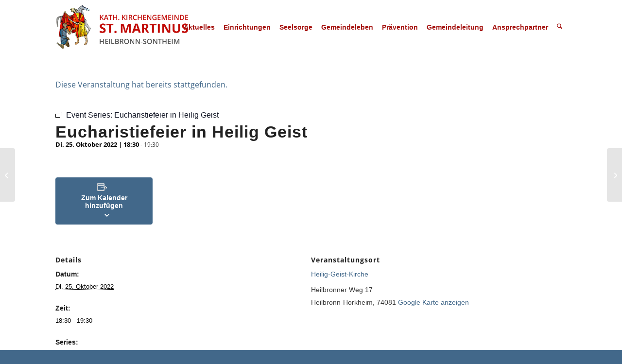

--- FILE ---
content_type: text/html; charset=UTF-8
request_url: https://martinus-hn.de/veranstaltung/eucharistiefeier-10/2022-10-25/
body_size: 120502
content:
<!DOCTYPE html>
<html lang="de" class="html_stretched responsive av-preloader-disabled  html_header_top html_logo_left html_main_nav_header html_menu_right html_custom html_header_sticky html_header_shrinking html_mobile_menu_tablet html_header_searchicon html_content_align_center html_header_unstick_top_disabled html_header_stretch_disabled html_minimal_header html_av-overlay-full html_av-submenu-noclone html_entry_id_10004942 av-cookies-no-cookie-consent av-no-preview av-default-lightbox html_text_menu_active av-mobile-menu-switch-default">
<head>
<meta charset="UTF-8" />
<meta name="robots" content="index, follow" />


<!-- mobile setting -->
<meta name="viewport" content="width=device-width, initial-scale=1">

<!-- Scripts/CSS and wp_head hook -->
<title>Veranstaltungen für Oktober 2022 &#8211; St. Martinus Heilbronn-Sontheim</title>
<link rel='stylesheet' id='tribe-events-views-v2-bootstrap-datepicker-styles-css' href='https://martinus-hn.de/wp-content/plugins/the-events-calendar/vendor/bootstrap-datepicker/css/bootstrap-datepicker.standalone.min.css?ver=6.10.2' type='text/css' media='all' />
<link rel='stylesheet' id='tec-variables-skeleton-css' href='https://martinus-hn.de/wp-content/plugins/the-events-calendar/common/src/resources/css/variables-skeleton.min.css?ver=6.5.2' type='text/css' media='all' />
<link rel='stylesheet' id='tribe-common-skeleton-style-css' href='https://martinus-hn.de/wp-content/plugins/the-events-calendar/common/src/resources/css/common-skeleton.min.css?ver=6.5.2' type='text/css' media='all' />
<link rel='stylesheet' id='tribe-tooltipster-css-css' href='https://martinus-hn.de/wp-content/plugins/the-events-calendar/common/vendor/tooltipster/tooltipster.bundle.min.css?ver=6.5.2' type='text/css' media='all' />
<link rel='stylesheet' id='tribe-events-views-v2-skeleton-css' href='https://martinus-hn.de/wp-content/plugins/the-events-calendar/src/resources/css/views-skeleton.min.css?ver=6.10.2' type='text/css' media='all' />
<link rel='stylesheet' id='tec-variables-full-css' href='https://martinus-hn.de/wp-content/plugins/the-events-calendar/common/src/resources/css/variables-full.min.css?ver=6.5.2' type='text/css' media='all' />
<link rel='stylesheet' id='tribe-common-full-style-css' href='https://martinus-hn.de/wp-content/plugins/the-events-calendar/common/src/resources/css/common-full.min.css?ver=6.5.2' type='text/css' media='all' />
<link rel='stylesheet' id='tribe-events-views-v2-full-css' href='https://martinus-hn.de/wp-content/plugins/the-events-calendar/src/resources/css/views-full.min.css?ver=6.10.2' type='text/css' media='all' />
<link rel='stylesheet' id='tribe-events-views-v2-print-css' href='https://martinus-hn.de/wp-content/plugins/the-events-calendar/src/resources/css/views-print.min.css?ver=6.10.2' type='text/css' media='print' />
<link rel='stylesheet' id='tribe-events-pro-views-v2-print-css' href='https://martinus-hn.de/wp-content/plugins/events-calendar-pro/src/resources/css/views-print.min.css?ver=7.4.2' type='text/css' media='print' />
<meta name='robots' content='max-image-preview:large' />
<link rel='dns-prefetch' href='//connect.facebook.net' />
<link rel="alternate" type="application/rss+xml" title="St. Martinus Heilbronn-Sontheim &raquo; Feed" href="https://martinus-hn.de/feed/" />
<link rel="alternate" type="application/rss+xml" title="St. Martinus Heilbronn-Sontheim &raquo; Kommentar-Feed" href="https://martinus-hn.de/comments/feed/" />
<link rel="alternate" type="text/calendar" title="St. Martinus Heilbronn-Sontheim &raquo; iCal Feed" href="https://martinus-hn.de/kalender/?ical=1" />
<link rel="alternate" title="oEmbed (JSON)" type="application/json+oembed" href="https://martinus-hn.de/wp-json/oembed/1.0/embed?url=https%3A%2F%2Fmartinus-hn.de%2Fveranstaltung%2Feucharistiefeier-10%2F2022-10-25%2F" />
<link rel="alternate" title="oEmbed (XML)" type="text/xml+oembed" href="https://martinus-hn.de/wp-json/oembed/1.0/embed?url=https%3A%2F%2Fmartinus-hn.de%2Fveranstaltung%2Feucharistiefeier-10%2F2022-10-25%2F&#038;format=xml" />
<style id='wp-img-auto-sizes-contain-inline-css' type='text/css'>
img:is([sizes=auto i],[sizes^="auto," i]){contain-intrinsic-size:3000px 1500px}
/*# sourceURL=wp-img-auto-sizes-contain-inline-css */
</style>
<link rel='stylesheet' id='avia-grid-css' href='https://martinus-hn.de/wp-content/themes/webvisio-main/css/grid.css?ver=7.1.1' type='text/css' media='all' />
<link rel='stylesheet' id='avia-base-css' href='https://martinus-hn.de/wp-content/themes/webvisio-main/css/base.css?ver=7.1.1' type='text/css' media='all' />
<link rel='stylesheet' id='avia-layout-css' href='https://martinus-hn.de/wp-content/themes/webvisio-main/css/layout.css?ver=7.1.1' type='text/css' media='all' />
<link rel='stylesheet' id='avia-module-audioplayer-css' href='https://martinus-hn.de/wp-content/themes/webvisio-main/config-templatebuilder/avia-shortcodes/audio-player/audio-player.css?ver=7.1.1' type='text/css' media='all' />
<link rel='stylesheet' id='avia-module-blog-css' href='https://martinus-hn.de/wp-content/themes/webvisio-main/config-templatebuilder/avia-shortcodes/blog/blog.css?ver=7.1.1' type='text/css' media='all' />
<link rel='stylesheet' id='avia-module-postslider-css' href='https://martinus-hn.de/wp-content/themes/webvisio-main/config-templatebuilder/avia-shortcodes/postslider/postslider.css?ver=7.1.1' type='text/css' media='all' />
<link rel='stylesheet' id='avia-module-button-css' href='https://martinus-hn.de/wp-content/themes/webvisio-main/config-templatebuilder/avia-shortcodes/buttons/buttons.css?ver=7.1.1' type='text/css' media='all' />
<link rel='stylesheet' id='avia-module-buttonrow-css' href='https://martinus-hn.de/wp-content/themes/webvisio-main/config-templatebuilder/avia-shortcodes/buttonrow/buttonrow.css?ver=7.1.1' type='text/css' media='all' />
<link rel='stylesheet' id='avia-module-button-fullwidth-css' href='https://martinus-hn.de/wp-content/themes/webvisio-main/config-templatebuilder/avia-shortcodes/buttons_fullwidth/buttons_fullwidth.css?ver=7.1.1' type='text/css' media='all' />
<link rel='stylesheet' id='avia-module-catalogue-css' href='https://martinus-hn.de/wp-content/themes/webvisio-main/config-templatebuilder/avia-shortcodes/catalogue/catalogue.css?ver=7.1.1' type='text/css' media='all' />
<link rel='stylesheet' id='avia-module-comments-css' href='https://martinus-hn.de/wp-content/themes/webvisio-main/config-templatebuilder/avia-shortcodes/comments/comments.css?ver=7.1.1' type='text/css' media='all' />
<link rel='stylesheet' id='avia-module-contact-css' href='https://martinus-hn.de/wp-content/themes/webvisio-main/config-templatebuilder/avia-shortcodes/contact/contact.css?ver=7.1.1' type='text/css' media='all' />
<link rel='stylesheet' id='avia-module-slideshow-css' href='https://martinus-hn.de/wp-content/themes/webvisio-main/config-templatebuilder/avia-shortcodes/slideshow/slideshow.css?ver=7.1.1' type='text/css' media='all' />
<link rel='stylesheet' id='avia-module-slideshow-contentpartner-css' href='https://martinus-hn.de/wp-content/themes/webvisio-main/config-templatebuilder/avia-shortcodes/contentslider/contentslider.css?ver=7.1.1' type='text/css' media='all' />
<link rel='stylesheet' id='avia-module-countdown-css' href='https://martinus-hn.de/wp-content/themes/webvisio-main/config-templatebuilder/avia-shortcodes/countdown/countdown.css?ver=7.1.1' type='text/css' media='all' />
<link rel='stylesheet' id='avia-module-dynamic-field-css' href='https://martinus-hn.de/wp-content/themes/webvisio-main/config-templatebuilder/avia-shortcodes/dynamic_field/dynamic_field.css?ver=7.1.1' type='text/css' media='all' />
<link rel='stylesheet' id='avia-module-events-upcoming-css' href='https://martinus-hn.de/wp-content/themes/webvisio-main/config-templatebuilder/avia-shortcodes/events_upcoming/events_upcoming.css?ver=7.1.1' type='text/css' media='all' />
<link rel='stylesheet' id='avia-module-gallery-css' href='https://martinus-hn.de/wp-content/themes/webvisio-main/config-templatebuilder/avia-shortcodes/gallery/gallery.css?ver=7.1.1' type='text/css' media='all' />
<link rel='stylesheet' id='avia-module-gallery-hor-css' href='https://martinus-hn.de/wp-content/themes/webvisio-main/config-templatebuilder/avia-shortcodes/gallery_horizontal/gallery_horizontal.css?ver=7.1.1' type='text/css' media='all' />
<link rel='stylesheet' id='avia-module-maps-css' href='https://martinus-hn.de/wp-content/themes/webvisio-main/config-templatebuilder/avia-shortcodes/google_maps/google_maps.css?ver=7.1.1' type='text/css' media='all' />
<link rel='stylesheet' id='avia-module-gridrow-css' href='https://martinus-hn.de/wp-content/themes/webvisio-main/config-templatebuilder/avia-shortcodes/grid_row/grid_row.css?ver=7.1.1' type='text/css' media='all' />
<link rel='stylesheet' id='avia-module-heading-css' href='https://martinus-hn.de/wp-content/themes/webvisio-main/config-templatebuilder/avia-shortcodes/heading/heading.css?ver=7.1.1' type='text/css' media='all' />
<link rel='stylesheet' id='avia-module-rotator-css' href='https://martinus-hn.de/wp-content/themes/webvisio-main/config-templatebuilder/avia-shortcodes/headline_rotator/headline_rotator.css?ver=7.1.1' type='text/css' media='all' />
<link rel='stylesheet' id='avia-module-hr-css' href='https://martinus-hn.de/wp-content/themes/webvisio-main/config-templatebuilder/avia-shortcodes/hr/hr.css?ver=7.1.1' type='text/css' media='all' />
<link rel='stylesheet' id='avia-module-icon-css' href='https://martinus-hn.de/wp-content/themes/webvisio-main/config-templatebuilder/avia-shortcodes/icon/icon.css?ver=7.1.1' type='text/css' media='all' />
<link rel='stylesheet' id='avia-module-icon-circles-css' href='https://martinus-hn.de/wp-content/themes/webvisio-main/config-templatebuilder/avia-shortcodes/icon_circles/icon_circles.css?ver=7.1.1' type='text/css' media='all' />
<link rel='stylesheet' id='avia-module-iconbox-css' href='https://martinus-hn.de/wp-content/themes/webvisio-main/config-templatebuilder/avia-shortcodes/iconbox/iconbox.css?ver=7.1.1' type='text/css' media='all' />
<link rel='stylesheet' id='avia-module-icongrid-css' href='https://martinus-hn.de/wp-content/themes/webvisio-main/config-templatebuilder/avia-shortcodes/icongrid/icongrid.css?ver=7.1.1' type='text/css' media='all' />
<link rel='stylesheet' id='avia-module-iconlist-css' href='https://martinus-hn.de/wp-content/themes/webvisio-main/config-templatebuilder/avia-shortcodes/iconlist/iconlist.css?ver=7.1.1' type='text/css' media='all' />
<link rel='stylesheet' id='avia-module-image-css' href='https://martinus-hn.de/wp-content/themes/webvisio-main/config-templatebuilder/avia-shortcodes/image/image.css?ver=7.1.1' type='text/css' media='all' />
<link rel='stylesheet' id='avia-module-image-diff-css' href='https://martinus-hn.de/wp-content/themes/webvisio-main/config-templatebuilder/avia-shortcodes/image_diff/image_diff.css?ver=7.1.1' type='text/css' media='all' />
<link rel='stylesheet' id='avia-module-hotspot-css' href='https://martinus-hn.de/wp-content/themes/webvisio-main/config-templatebuilder/avia-shortcodes/image_hotspots/image_hotspots.css?ver=7.1.1' type='text/css' media='all' />
<link rel='stylesheet' id='avia-module-sc-lottie-animation-css' href='https://martinus-hn.de/wp-content/themes/webvisio-main/config-templatebuilder/avia-shortcodes/lottie_animation/lottie_animation.css?ver=7.1.1' type='text/css' media='all' />
<link rel='stylesheet' id='avia-module-magazine-css' href='https://martinus-hn.de/wp-content/themes/webvisio-main/config-templatebuilder/avia-shortcodes/magazine/magazine.css?ver=7.1.1' type='text/css' media='all' />
<link rel='stylesheet' id='avia-module-masonry-css' href='https://martinus-hn.de/wp-content/themes/webvisio-main/config-templatebuilder/avia-shortcodes/masonry_entries/masonry_entries.css?ver=7.1.1' type='text/css' media='all' />
<link rel='stylesheet' id='avia-siteloader-css' href='https://martinus-hn.de/wp-content/themes/webvisio-main/css/avia-snippet-site-preloader.css?ver=7.1.1' type='text/css' media='all' />
<link rel='stylesheet' id='avia-module-menu-css' href='https://martinus-hn.de/wp-content/themes/webvisio-main/config-templatebuilder/avia-shortcodes/menu/menu.css?ver=7.1.1' type='text/css' media='all' />
<link rel='stylesheet' id='avia-module-notification-css' href='https://martinus-hn.de/wp-content/themes/webvisio-main/config-templatebuilder/avia-shortcodes/notification/notification.css?ver=7.1.1' type='text/css' media='all' />
<link rel='stylesheet' id='avia-module-numbers-css' href='https://martinus-hn.de/wp-content/themes/webvisio-main/config-templatebuilder/avia-shortcodes/numbers/numbers.css?ver=7.1.1' type='text/css' media='all' />
<link rel='stylesheet' id='avia-module-portfolio-css' href='https://martinus-hn.de/wp-content/themes/webvisio-main/config-templatebuilder/avia-shortcodes/portfolio/portfolio.css?ver=7.1.1' type='text/css' media='all' />
<link rel='stylesheet' id='avia-module-post-metadata-css' href='https://martinus-hn.de/wp-content/themes/webvisio-main/config-templatebuilder/avia-shortcodes/post_metadata/post_metadata.css?ver=7.1.1' type='text/css' media='all' />
<link rel='stylesheet' id='avia-module-progress-bar-css' href='https://martinus-hn.de/wp-content/themes/webvisio-main/config-templatebuilder/avia-shortcodes/progressbar/progressbar.css?ver=7.1.1' type='text/css' media='all' />
<link rel='stylesheet' id='avia-module-promobox-css' href='https://martinus-hn.de/wp-content/themes/webvisio-main/config-templatebuilder/avia-shortcodes/promobox/promobox.css?ver=7.1.1' type='text/css' media='all' />
<link rel='stylesheet' id='avia-sc-search-css' href='https://martinus-hn.de/wp-content/themes/webvisio-main/config-templatebuilder/avia-shortcodes/search/search.css?ver=7.1.1' type='text/css' media='all' />
<link rel='stylesheet' id='avia-module-slideshow-accordion-css' href='https://martinus-hn.de/wp-content/themes/webvisio-main/config-templatebuilder/avia-shortcodes/slideshow_accordion/slideshow_accordion.css?ver=7.1.1' type='text/css' media='all' />
<link rel='stylesheet' id='avia-module-slideshow-feature-image-css' href='https://martinus-hn.de/wp-content/themes/webvisio-main/config-templatebuilder/avia-shortcodes/slideshow_feature_image/slideshow_feature_image.css?ver=7.1.1' type='text/css' media='all' />
<link rel='stylesheet' id='avia-module-slideshow-fullsize-css' href='https://martinus-hn.de/wp-content/themes/webvisio-main/config-templatebuilder/avia-shortcodes/slideshow_fullsize/slideshow_fullsize.css?ver=7.1.1' type='text/css' media='all' />
<link rel='stylesheet' id='avia-module-slideshow-fullscreen-css' href='https://martinus-hn.de/wp-content/themes/webvisio-main/config-templatebuilder/avia-shortcodes/slideshow_fullscreen/slideshow_fullscreen.css?ver=7.1.1' type='text/css' media='all' />
<link rel='stylesheet' id='avia-module-slideshow-ls-css' href='https://martinus-hn.de/wp-content/themes/webvisio-main/config-templatebuilder/avia-shortcodes/slideshow_layerslider/slideshow_layerslider.css?ver=7.1.1' type='text/css' media='all' />
<link rel='stylesheet' id='avia-module-social-css' href='https://martinus-hn.de/wp-content/themes/webvisio-main/config-templatebuilder/avia-shortcodes/social_share/social_share.css?ver=7.1.1' type='text/css' media='all' />
<link rel='stylesheet' id='avia-module-tabsection-css' href='https://martinus-hn.de/wp-content/themes/webvisio-main/config-templatebuilder/avia-shortcodes/tab_section/tab_section.css?ver=7.1.1' type='text/css' media='all' />
<link rel='stylesheet' id='avia-module-table-css' href='https://martinus-hn.de/wp-content/themes/webvisio-main/config-templatebuilder/avia-shortcodes/table/table.css?ver=7.1.1' type='text/css' media='all' />
<link rel='stylesheet' id='avia-module-tabs-css' href='https://martinus-hn.de/wp-content/themes/webvisio-main/config-templatebuilder/avia-shortcodes/tabs/tabs.css?ver=7.1.1' type='text/css' media='all' />
<link rel='stylesheet' id='avia-module-team-css' href='https://martinus-hn.de/wp-content/themes/webvisio-main/config-templatebuilder/avia-shortcodes/team/team.css?ver=7.1.1' type='text/css' media='all' />
<link rel='stylesheet' id='avia-module-testimonials-css' href='https://martinus-hn.de/wp-content/themes/webvisio-main/config-templatebuilder/avia-shortcodes/testimonials/testimonials.css?ver=7.1.1' type='text/css' media='all' />
<link rel='stylesheet' id='avia-module-timeline-css' href='https://martinus-hn.de/wp-content/themes/webvisio-main/config-templatebuilder/avia-shortcodes/timeline/timeline.css?ver=7.1.1' type='text/css' media='all' />
<link rel='stylesheet' id='avia-module-toggles-css' href='https://martinus-hn.de/wp-content/themes/webvisio-main/config-templatebuilder/avia-shortcodes/toggles/toggles.css?ver=7.1.1' type='text/css' media='all' />
<link rel='stylesheet' id='avia-module-video-css' href='https://martinus-hn.de/wp-content/themes/webvisio-main/config-templatebuilder/avia-shortcodes/video/video.css?ver=7.1.1' type='text/css' media='all' />
<link rel='stylesheet' id='tribe-events-full-pro-calendar-style-css' href='https://martinus-hn.de/wp-content/plugins/events-calendar-pro/src/resources/css/tribe-events-pro-full.min.css?ver=7.4.2' type='text/css' media='all' />
<link rel='stylesheet' id='tribe-events-virtual-skeleton-css' href='https://martinus-hn.de/wp-content/plugins/events-calendar-pro/src/resources/css/events-virtual-skeleton.min.css?ver=1.15.8' type='text/css' media='all' />
<link rel='stylesheet' id='tribe-events-virtual-full-css' href='https://martinus-hn.de/wp-content/plugins/events-calendar-pro/src/resources/css/events-virtual-full.min.css?ver=1.15.8' type='text/css' media='all' />
<link rel='stylesheet' id='tribe-events-virtual-single-skeleton-css' href='https://martinus-hn.de/wp-content/plugins/events-calendar-pro/src/resources/css/events-virtual-single-skeleton.min.css?ver=1.15.8' type='text/css' media='all' />
<link rel='stylesheet' id='tribe-events-virtual-single-full-css' href='https://martinus-hn.de/wp-content/plugins/events-calendar-pro/src/resources/css/events-virtual-single-full.min.css?ver=1.15.8' type='text/css' media='all' />
<link rel='stylesheet' id='tec-events-pro-single-css' href='https://martinus-hn.de/wp-content/plugins/events-calendar-pro/src/resources/css/events-single.min.css?ver=7.4.2' type='text/css' media='all' />
<link rel='stylesheet' id='tribe-events-calendar-pro-style-css' href='https://martinus-hn.de/wp-content/plugins/events-calendar-pro/src/resources/css/tribe-events-pro-full.min.css?ver=7.4.2' type='text/css' media='all' />
<link rel='stylesheet' id='tribe-events-pro-mini-calendar-block-styles-css' href='https://martinus-hn.de/wp-content/plugins/events-calendar-pro/src/resources/css/tribe-events-pro-mini-calendar-block.min.css?ver=7.4.2' type='text/css' media='all' />
<link rel='stylesheet' id='tribe-events-v2-single-skeleton-css' href='https://martinus-hn.de/wp-content/plugins/the-events-calendar/src/resources/css/tribe-events-single-skeleton.min.css?ver=6.10.2' type='text/css' media='all' />
<link rel='stylesheet' id='tribe-events-v2-single-skeleton-full-css' href='https://martinus-hn.de/wp-content/plugins/the-events-calendar/src/resources/css/tribe-events-single-full.min.css?ver=6.10.2' type='text/css' media='all' />
<link rel='stylesheet' id='tribe-events-virtual-single-v2-skeleton-css' href='https://martinus-hn.de/wp-content/plugins/events-calendar-pro/src/resources/css/events-virtual-single-v2-skeleton.min.css?ver=1.15.8' type='text/css' media='all' />
<link rel='stylesheet' id='tribe-events-virtual-single-v2-full-css' href='https://martinus-hn.de/wp-content/plugins/events-calendar-pro/src/resources/css/events-virtual-single-v2-full.min.css?ver=1.15.8' type='text/css' media='all' />
<link rel='stylesheet' id='tribe-events-v2-virtual-single-block-css' href='https://martinus-hn.de/wp-content/plugins/events-calendar-pro/src/resources/css/events-virtual-single-block.min.css?ver=1.15.8' type='text/css' media='all' />
<link rel='stylesheet' id='tec-events-pro-single-style-css' href='https://martinus-hn.de/wp-content/plugins/events-calendar-pro/src/resources/css/custom-tables-v1/single.min.css?ver=7.4.2' type='text/css' media='all' />
<style id='wp-emoji-styles-inline-css' type='text/css'>

	img.wp-smiley, img.emoji {
		display: inline !important;
		border: none !important;
		box-shadow: none !important;
		height: 1em !important;
		width: 1em !important;
		margin: 0 0.07em !important;
		vertical-align: -0.1em !important;
		background: none !important;
		padding: 0 !important;
	}
/*# sourceURL=wp-emoji-styles-inline-css */
</style>
<link rel='stylesheet' id='wp-block-library-css' href='https://martinus-hn.de/wp-includes/css/dist/block-library/style.min.css?ver=6.9' type='text/css' media='all' />
<style id='global-styles-inline-css' type='text/css'>
:root{--wp--preset--aspect-ratio--square: 1;--wp--preset--aspect-ratio--4-3: 4/3;--wp--preset--aspect-ratio--3-4: 3/4;--wp--preset--aspect-ratio--3-2: 3/2;--wp--preset--aspect-ratio--2-3: 2/3;--wp--preset--aspect-ratio--16-9: 16/9;--wp--preset--aspect-ratio--9-16: 9/16;--wp--preset--color--black: #000000;--wp--preset--color--cyan-bluish-gray: #abb8c3;--wp--preset--color--white: #ffffff;--wp--preset--color--pale-pink: #f78da7;--wp--preset--color--vivid-red: #cf2e2e;--wp--preset--color--luminous-vivid-orange: #ff6900;--wp--preset--color--luminous-vivid-amber: #fcb900;--wp--preset--color--light-green-cyan: #7bdcb5;--wp--preset--color--vivid-green-cyan: #00d084;--wp--preset--color--pale-cyan-blue: #8ed1fc;--wp--preset--color--vivid-cyan-blue: #0693e3;--wp--preset--color--vivid-purple: #9b51e0;--wp--preset--color--metallic-red: #b02b2c;--wp--preset--color--maximum-yellow-red: #edae44;--wp--preset--color--yellow-sun: #eeee22;--wp--preset--color--palm-leaf: #83a846;--wp--preset--color--aero: #7bb0e7;--wp--preset--color--old-lavender: #745f7e;--wp--preset--color--steel-teal: #5f8789;--wp--preset--color--raspberry-pink: #d65799;--wp--preset--color--medium-turquoise: #4ecac2;--wp--preset--gradient--vivid-cyan-blue-to-vivid-purple: linear-gradient(135deg,rgb(6,147,227) 0%,rgb(155,81,224) 100%);--wp--preset--gradient--light-green-cyan-to-vivid-green-cyan: linear-gradient(135deg,rgb(122,220,180) 0%,rgb(0,208,130) 100%);--wp--preset--gradient--luminous-vivid-amber-to-luminous-vivid-orange: linear-gradient(135deg,rgb(252,185,0) 0%,rgb(255,105,0) 100%);--wp--preset--gradient--luminous-vivid-orange-to-vivid-red: linear-gradient(135deg,rgb(255,105,0) 0%,rgb(207,46,46) 100%);--wp--preset--gradient--very-light-gray-to-cyan-bluish-gray: linear-gradient(135deg,rgb(238,238,238) 0%,rgb(169,184,195) 100%);--wp--preset--gradient--cool-to-warm-spectrum: linear-gradient(135deg,rgb(74,234,220) 0%,rgb(151,120,209) 20%,rgb(207,42,186) 40%,rgb(238,44,130) 60%,rgb(251,105,98) 80%,rgb(254,248,76) 100%);--wp--preset--gradient--blush-light-purple: linear-gradient(135deg,rgb(255,206,236) 0%,rgb(152,150,240) 100%);--wp--preset--gradient--blush-bordeaux: linear-gradient(135deg,rgb(254,205,165) 0%,rgb(254,45,45) 50%,rgb(107,0,62) 100%);--wp--preset--gradient--luminous-dusk: linear-gradient(135deg,rgb(255,203,112) 0%,rgb(199,81,192) 50%,rgb(65,88,208) 100%);--wp--preset--gradient--pale-ocean: linear-gradient(135deg,rgb(255,245,203) 0%,rgb(182,227,212) 50%,rgb(51,167,181) 100%);--wp--preset--gradient--electric-grass: linear-gradient(135deg,rgb(202,248,128) 0%,rgb(113,206,126) 100%);--wp--preset--gradient--midnight: linear-gradient(135deg,rgb(2,3,129) 0%,rgb(40,116,252) 100%);--wp--preset--font-size--small: 1rem;--wp--preset--font-size--medium: 1.125rem;--wp--preset--font-size--large: 1.75rem;--wp--preset--font-size--x-large: clamp(1.75rem, 3vw, 2.25rem);--wp--preset--spacing--20: 0.44rem;--wp--preset--spacing--30: 0.67rem;--wp--preset--spacing--40: 1rem;--wp--preset--spacing--50: 1.5rem;--wp--preset--spacing--60: 2.25rem;--wp--preset--spacing--70: 3.38rem;--wp--preset--spacing--80: 5.06rem;--wp--preset--shadow--natural: 6px 6px 9px rgba(0, 0, 0, 0.2);--wp--preset--shadow--deep: 12px 12px 50px rgba(0, 0, 0, 0.4);--wp--preset--shadow--sharp: 6px 6px 0px rgba(0, 0, 0, 0.2);--wp--preset--shadow--outlined: 6px 6px 0px -3px rgb(255, 255, 255), 6px 6px rgb(0, 0, 0);--wp--preset--shadow--crisp: 6px 6px 0px rgb(0, 0, 0);}:root { --wp--style--global--content-size: 800px;--wp--style--global--wide-size: 1130px; }:where(body) { margin: 0; }.wp-site-blocks > .alignleft { float: left; margin-right: 2em; }.wp-site-blocks > .alignright { float: right; margin-left: 2em; }.wp-site-blocks > .aligncenter { justify-content: center; margin-left: auto; margin-right: auto; }:where(.is-layout-flex){gap: 0.5em;}:where(.is-layout-grid){gap: 0.5em;}.is-layout-flow > .alignleft{float: left;margin-inline-start: 0;margin-inline-end: 2em;}.is-layout-flow > .alignright{float: right;margin-inline-start: 2em;margin-inline-end: 0;}.is-layout-flow > .aligncenter{margin-left: auto !important;margin-right: auto !important;}.is-layout-constrained > .alignleft{float: left;margin-inline-start: 0;margin-inline-end: 2em;}.is-layout-constrained > .alignright{float: right;margin-inline-start: 2em;margin-inline-end: 0;}.is-layout-constrained > .aligncenter{margin-left: auto !important;margin-right: auto !important;}.is-layout-constrained > :where(:not(.alignleft):not(.alignright):not(.alignfull)){max-width: var(--wp--style--global--content-size);margin-left: auto !important;margin-right: auto !important;}.is-layout-constrained > .alignwide{max-width: var(--wp--style--global--wide-size);}body .is-layout-flex{display: flex;}.is-layout-flex{flex-wrap: wrap;align-items: center;}.is-layout-flex > :is(*, div){margin: 0;}body .is-layout-grid{display: grid;}.is-layout-grid > :is(*, div){margin: 0;}body{padding-top: 0px;padding-right: 0px;padding-bottom: 0px;padding-left: 0px;}a:where(:not(.wp-element-button)){text-decoration: underline;}:root :where(.wp-element-button, .wp-block-button__link){background-color: #32373c;border-width: 0;color: #fff;font-family: inherit;font-size: inherit;font-style: inherit;font-weight: inherit;letter-spacing: inherit;line-height: inherit;padding-top: calc(0.667em + 2px);padding-right: calc(1.333em + 2px);padding-bottom: calc(0.667em + 2px);padding-left: calc(1.333em + 2px);text-decoration: none;text-transform: inherit;}.has-black-color{color: var(--wp--preset--color--black) !important;}.has-cyan-bluish-gray-color{color: var(--wp--preset--color--cyan-bluish-gray) !important;}.has-white-color{color: var(--wp--preset--color--white) !important;}.has-pale-pink-color{color: var(--wp--preset--color--pale-pink) !important;}.has-vivid-red-color{color: var(--wp--preset--color--vivid-red) !important;}.has-luminous-vivid-orange-color{color: var(--wp--preset--color--luminous-vivid-orange) !important;}.has-luminous-vivid-amber-color{color: var(--wp--preset--color--luminous-vivid-amber) !important;}.has-light-green-cyan-color{color: var(--wp--preset--color--light-green-cyan) !important;}.has-vivid-green-cyan-color{color: var(--wp--preset--color--vivid-green-cyan) !important;}.has-pale-cyan-blue-color{color: var(--wp--preset--color--pale-cyan-blue) !important;}.has-vivid-cyan-blue-color{color: var(--wp--preset--color--vivid-cyan-blue) !important;}.has-vivid-purple-color{color: var(--wp--preset--color--vivid-purple) !important;}.has-metallic-red-color{color: var(--wp--preset--color--metallic-red) !important;}.has-maximum-yellow-red-color{color: var(--wp--preset--color--maximum-yellow-red) !important;}.has-yellow-sun-color{color: var(--wp--preset--color--yellow-sun) !important;}.has-palm-leaf-color{color: var(--wp--preset--color--palm-leaf) !important;}.has-aero-color{color: var(--wp--preset--color--aero) !important;}.has-old-lavender-color{color: var(--wp--preset--color--old-lavender) !important;}.has-steel-teal-color{color: var(--wp--preset--color--steel-teal) !important;}.has-raspberry-pink-color{color: var(--wp--preset--color--raspberry-pink) !important;}.has-medium-turquoise-color{color: var(--wp--preset--color--medium-turquoise) !important;}.has-black-background-color{background-color: var(--wp--preset--color--black) !important;}.has-cyan-bluish-gray-background-color{background-color: var(--wp--preset--color--cyan-bluish-gray) !important;}.has-white-background-color{background-color: var(--wp--preset--color--white) !important;}.has-pale-pink-background-color{background-color: var(--wp--preset--color--pale-pink) !important;}.has-vivid-red-background-color{background-color: var(--wp--preset--color--vivid-red) !important;}.has-luminous-vivid-orange-background-color{background-color: var(--wp--preset--color--luminous-vivid-orange) !important;}.has-luminous-vivid-amber-background-color{background-color: var(--wp--preset--color--luminous-vivid-amber) !important;}.has-light-green-cyan-background-color{background-color: var(--wp--preset--color--light-green-cyan) !important;}.has-vivid-green-cyan-background-color{background-color: var(--wp--preset--color--vivid-green-cyan) !important;}.has-pale-cyan-blue-background-color{background-color: var(--wp--preset--color--pale-cyan-blue) !important;}.has-vivid-cyan-blue-background-color{background-color: var(--wp--preset--color--vivid-cyan-blue) !important;}.has-vivid-purple-background-color{background-color: var(--wp--preset--color--vivid-purple) !important;}.has-metallic-red-background-color{background-color: var(--wp--preset--color--metallic-red) !important;}.has-maximum-yellow-red-background-color{background-color: var(--wp--preset--color--maximum-yellow-red) !important;}.has-yellow-sun-background-color{background-color: var(--wp--preset--color--yellow-sun) !important;}.has-palm-leaf-background-color{background-color: var(--wp--preset--color--palm-leaf) !important;}.has-aero-background-color{background-color: var(--wp--preset--color--aero) !important;}.has-old-lavender-background-color{background-color: var(--wp--preset--color--old-lavender) !important;}.has-steel-teal-background-color{background-color: var(--wp--preset--color--steel-teal) !important;}.has-raspberry-pink-background-color{background-color: var(--wp--preset--color--raspberry-pink) !important;}.has-medium-turquoise-background-color{background-color: var(--wp--preset--color--medium-turquoise) !important;}.has-black-border-color{border-color: var(--wp--preset--color--black) !important;}.has-cyan-bluish-gray-border-color{border-color: var(--wp--preset--color--cyan-bluish-gray) !important;}.has-white-border-color{border-color: var(--wp--preset--color--white) !important;}.has-pale-pink-border-color{border-color: var(--wp--preset--color--pale-pink) !important;}.has-vivid-red-border-color{border-color: var(--wp--preset--color--vivid-red) !important;}.has-luminous-vivid-orange-border-color{border-color: var(--wp--preset--color--luminous-vivid-orange) !important;}.has-luminous-vivid-amber-border-color{border-color: var(--wp--preset--color--luminous-vivid-amber) !important;}.has-light-green-cyan-border-color{border-color: var(--wp--preset--color--light-green-cyan) !important;}.has-vivid-green-cyan-border-color{border-color: var(--wp--preset--color--vivid-green-cyan) !important;}.has-pale-cyan-blue-border-color{border-color: var(--wp--preset--color--pale-cyan-blue) !important;}.has-vivid-cyan-blue-border-color{border-color: var(--wp--preset--color--vivid-cyan-blue) !important;}.has-vivid-purple-border-color{border-color: var(--wp--preset--color--vivid-purple) !important;}.has-metallic-red-border-color{border-color: var(--wp--preset--color--metallic-red) !important;}.has-maximum-yellow-red-border-color{border-color: var(--wp--preset--color--maximum-yellow-red) !important;}.has-yellow-sun-border-color{border-color: var(--wp--preset--color--yellow-sun) !important;}.has-palm-leaf-border-color{border-color: var(--wp--preset--color--palm-leaf) !important;}.has-aero-border-color{border-color: var(--wp--preset--color--aero) !important;}.has-old-lavender-border-color{border-color: var(--wp--preset--color--old-lavender) !important;}.has-steel-teal-border-color{border-color: var(--wp--preset--color--steel-teal) !important;}.has-raspberry-pink-border-color{border-color: var(--wp--preset--color--raspberry-pink) !important;}.has-medium-turquoise-border-color{border-color: var(--wp--preset--color--medium-turquoise) !important;}.has-vivid-cyan-blue-to-vivid-purple-gradient-background{background: var(--wp--preset--gradient--vivid-cyan-blue-to-vivid-purple) !important;}.has-light-green-cyan-to-vivid-green-cyan-gradient-background{background: var(--wp--preset--gradient--light-green-cyan-to-vivid-green-cyan) !important;}.has-luminous-vivid-amber-to-luminous-vivid-orange-gradient-background{background: var(--wp--preset--gradient--luminous-vivid-amber-to-luminous-vivid-orange) !important;}.has-luminous-vivid-orange-to-vivid-red-gradient-background{background: var(--wp--preset--gradient--luminous-vivid-orange-to-vivid-red) !important;}.has-very-light-gray-to-cyan-bluish-gray-gradient-background{background: var(--wp--preset--gradient--very-light-gray-to-cyan-bluish-gray) !important;}.has-cool-to-warm-spectrum-gradient-background{background: var(--wp--preset--gradient--cool-to-warm-spectrum) !important;}.has-blush-light-purple-gradient-background{background: var(--wp--preset--gradient--blush-light-purple) !important;}.has-blush-bordeaux-gradient-background{background: var(--wp--preset--gradient--blush-bordeaux) !important;}.has-luminous-dusk-gradient-background{background: var(--wp--preset--gradient--luminous-dusk) !important;}.has-pale-ocean-gradient-background{background: var(--wp--preset--gradient--pale-ocean) !important;}.has-electric-grass-gradient-background{background: var(--wp--preset--gradient--electric-grass) !important;}.has-midnight-gradient-background{background: var(--wp--preset--gradient--midnight) !important;}.has-small-font-size{font-size: var(--wp--preset--font-size--small) !important;}.has-medium-font-size{font-size: var(--wp--preset--font-size--medium) !important;}.has-large-font-size{font-size: var(--wp--preset--font-size--large) !important;}.has-x-large-font-size{font-size: var(--wp--preset--font-size--x-large) !important;}
/*# sourceURL=global-styles-inline-css */
</style>

<link rel='stylesheet' id='tribe-events-v2-single-blocks-css' href='https://martinus-hn.de/wp-content/plugins/the-events-calendar/src/resources/css/tribe-events-single-blocks.min.css?ver=6.10.2' type='text/css' media='all' />
<link rel='stylesheet' id='cryptx-styles-css' href='https://martinus-hn.de/wp-content/plugins/cryptx/css/cryptx.css?ver=4.0.10' type='text/css' media='all' />
<link rel='stylesheet' id='tribe-events-block-event-venue-css' href='https://martinus-hn.de/wp-content/plugins/the-events-calendar/src/resources/css/app/event-venue/frontend.min.css?ver=6.10.2' type='text/css' media='all' />
<link rel='stylesheet' id='avia-scs-css' href='https://martinus-hn.de/wp-content/themes/webvisio-main/css/shortcodes.css?ver=7.1.1' type='text/css' media='all' />
<link rel='stylesheet' id='avia-fold-unfold-css' href='https://martinus-hn.de/wp-content/themes/webvisio-main/css/avia-snippet-fold-unfold.css?ver=7.1.1' type='text/css' media='all' />
<link rel='stylesheet' id='avia-popup-css-css' href='https://martinus-hn.de/wp-content/themes/webvisio-main/js/aviapopup/magnific-popup.min.css?ver=7.1.1' type='text/css' media='screen' />
<link rel='stylesheet' id='avia-lightbox-css' href='https://martinus-hn.de/wp-content/themes/webvisio-main/css/avia-snippet-lightbox.css?ver=7.1.1' type='text/css' media='screen' />
<link rel='stylesheet' id='avia-widget-css-css' href='https://martinus-hn.de/wp-content/themes/webvisio-main/css/avia-snippet-widget.css?ver=7.1.1' type='text/css' media='screen' />
<link rel='stylesheet' id='avia-dynamic-css' href='https://martinus-hn.de/wp-content/uploads/dynamic_avia/webvisio.css?ver=694b51a6336f3' type='text/css' media='all' />
<link rel='stylesheet' id='avia-custom-css' href='https://martinus-hn.de/wp-content/themes/webvisio-main/css/custom.css?ver=7.1.1' type='text/css' media='all' />
<link rel='stylesheet' id='avia-style-css' href='https://martinus-hn.de/wp-content/themes/webvisio-child/style.css?ver=7.1.1' type='text/css' media='all' />
<link rel='stylesheet' id='avia-events-cal-css' href='https://martinus-hn.de/wp-content/themes/webvisio-main/config-events-calendar/event-mod.css?ver=7.1.1' type='text/css' media='all' />
<script type="text/javascript" src="https://martinus-hn.de/wp-includes/js/jquery/jquery.min.js?ver=3.7.1" id="jquery-core-js"></script>
<script type="text/javascript" src="https://martinus-hn.de/wp-includes/js/jquery/jquery-migrate.min.js?ver=3.4.1" id="jquery-migrate-js"></script>
<script type="text/javascript" src="https://martinus-hn.de/wp-content/plugins/the-events-calendar/common/src/resources/js/tribe-common.min.js?ver=6.5.2" id="tribe-common-js"></script>
<script type="text/javascript" src="https://martinus-hn.de/wp-content/plugins/the-events-calendar/src/resources/js/views/breakpoints.min.js?ver=6.10.2" id="tribe-events-views-v2-breakpoints-js"></script>
<script type="text/javascript" id="cryptx-js-js-extra">
/* <![CDATA[ */
var cryptxConfig = {"iterations":"10000","keyLength":"32","ivLength":"16","saltLength":"16","cipher":"aes-256-gcm"};
//# sourceURL=cryptx-js-js-extra
/* ]]> */
</script>
<script type="text/javascript" src="https://martinus-hn.de/wp-content/plugins/cryptx/js/cryptx.min.js?ver=4.0.10" id="cryptx-js-js"></script>
<script type="text/javascript" src="https://martinus-hn.de/wp-content/themes/webvisio-main/js/avia-js.js?ver=7.1.1" id="avia-js-js"></script>
<script type="text/javascript" src="https://martinus-hn.de/wp-content/themes/webvisio-main/js/avia-compat.js?ver=7.1.1" id="avia-compat-js"></script>
<link rel="https://api.w.org/" href="https://martinus-hn.de/wp-json/" /><link rel="alternate" title="JSON" type="application/json" href="https://martinus-hn.de/wp-json/wp/v2/tribe_events/10004942" /><link rel="EditURI" type="application/rsd+xml" title="RSD" href="https://martinus-hn.de/xmlrpc.php?rsd" />
<meta name="generator" content="WordPress 6.9" />
<link rel='shortlink' href='https://martinus-hn.de/?p=10004942' />
<meta name="tec-api-version" content="v1"><meta name="tec-api-origin" content="https://martinus-hn.de"><link rel="alternate" href="https://martinus-hn.de/wp-json/tribe/events/v1/events/10004942" /><!-- Analytics by WP Statistics - https://wp-statistics.com -->

<link rel="icon" href="http://martinus-hn.de/wp-content/uploads/2019/04/Martinus_neu.png" type="image/png">
<!--[if lt IE 9]><script src="https://martinus-hn.de/wp-content/themes/webvisio-main/js/html5shiv.js"></script><![endif]--><link rel="profile" href="https://gmpg.org/xfn/11" />
<link rel="alternate" type="application/rss+xml" title="St. Martinus Heilbronn-Sontheim RSS2 Feed" href="https://martinus-hn.de/feed/" />
<link rel="pingback" href="https://martinus-hn.de/xmlrpc.php" />

<style type='text/css' media='screen'>
 #top #header_main > .container, #top #header_main > .container .main_menu  .av-main-nav > li > a, #top #header_main #menu-item-shop .cart_dropdown_link{ height:113px; line-height: 113px; }
 .html_top_nav_header .av-logo-container{ height:113px;  }
 .html_header_top.html_header_sticky #top #wrap_all #main{ padding-top:111px; } 
</style>
<script type="application/ld+json">
[{"@context":"http://schema.org","@type":"Event","name":"Eucharistiefeier in Heilig Geist","description":"","url":"https://martinus-hn.de/veranstaltung/eucharistiefeier-10/2022-10-25/","eventAttendanceMode":"https://schema.org/OfflineEventAttendanceMode","eventStatus":"https://schema.org/EventScheduled","startDate":"2022-10-25T18:30:00+02:00","endDate":"2022-10-25T19:30:00+02:00","location":{"@type":"Place","name":"Heilig-Geist-Kirche","description":"","url":"https://martinus-hn.de/veranstaltungsort/heilig-geist-horkheim/","address":{"@type":"PostalAddress","streetAddress":"Heilbronner Weg 17","addressLocality":"Heilbronn-Horkheim","postalCode":"74081"},"telephone":"","sameAs":""},"performer":"Organization"}]
</script><link rel='canonical' href='https://martinus-hn.de/veranstaltung/eucharistiefeier-10/2022-10-25/' />
<style type="text/css">
		@font-face {font-family: 'entypo-fontello-enfold'; font-weight: normal; font-style: normal; font-display: auto;
		src: url('https://martinus-hn.de/wp-content/themes/webvisio-main/config-templatebuilder/avia-template-builder/assets/fonts/entypo-fontello-enfold/entypo-fontello-enfold.woff2') format('woff2'),
		url('https://martinus-hn.de/wp-content/themes/webvisio-main/config-templatebuilder/avia-template-builder/assets/fonts/entypo-fontello-enfold/entypo-fontello-enfold.woff') format('woff'),
		url('https://martinus-hn.de/wp-content/themes/webvisio-main/config-templatebuilder/avia-template-builder/assets/fonts/entypo-fontello-enfold/entypo-fontello-enfold.ttf') format('truetype'),
		url('https://martinus-hn.de/wp-content/themes/webvisio-main/config-templatebuilder/avia-template-builder/assets/fonts/entypo-fontello-enfold/entypo-fontello-enfold.svg#entypo-fontello-enfold') format('svg'),
		url('https://martinus-hn.de/wp-content/themes/webvisio-main/config-templatebuilder/avia-template-builder/assets/fonts/entypo-fontello-enfold/entypo-fontello-enfold.eot'),
		url('https://martinus-hn.de/wp-content/themes/webvisio-main/config-templatebuilder/avia-template-builder/assets/fonts/entypo-fontello-enfold/entypo-fontello-enfold.eot?#iefix') format('embedded-opentype');
		}

		#top .avia-font-entypo-fontello-enfold, body .avia-font-entypo-fontello-enfold, html body [data-av_iconfont='entypo-fontello-enfold']:before{ font-family: 'entypo-fontello-enfold'; }
		
		@font-face {font-family: 'entypo-fontello'; font-weight: normal; font-style: normal; font-display: auto;
		src: url('https://martinus-hn.de/wp-content/themes/webvisio-main/config-templatebuilder/avia-template-builder/assets/fonts/entypo-fontello/entypo-fontello.woff2') format('woff2'),
		url('https://martinus-hn.de/wp-content/themes/webvisio-main/config-templatebuilder/avia-template-builder/assets/fonts/entypo-fontello/entypo-fontello.woff') format('woff'),
		url('https://martinus-hn.de/wp-content/themes/webvisio-main/config-templatebuilder/avia-template-builder/assets/fonts/entypo-fontello/entypo-fontello.ttf') format('truetype'),
		url('https://martinus-hn.de/wp-content/themes/webvisio-main/config-templatebuilder/avia-template-builder/assets/fonts/entypo-fontello/entypo-fontello.svg#entypo-fontello') format('svg'),
		url('https://martinus-hn.de/wp-content/themes/webvisio-main/config-templatebuilder/avia-template-builder/assets/fonts/entypo-fontello/entypo-fontello.eot'),
		url('https://martinus-hn.de/wp-content/themes/webvisio-main/config-templatebuilder/avia-template-builder/assets/fonts/entypo-fontello/entypo-fontello.eot?#iefix') format('embedded-opentype');
		}

		#top .avia-font-entypo-fontello, body .avia-font-entypo-fontello, html body [data-av_iconfont='entypo-fontello']:before{ font-family: 'entypo-fontello'; }
		
		@font-face {font-family: 'justice'; font-weight: normal; font-style: normal; font-display: auto;
		src: url('https://martinus-hn.de/wp-content/uploads/avia_fonts/justice/justice.woff2') format('woff2'),
		url('https://martinus-hn.de/wp-content/uploads/avia_fonts/justice/justice.woff') format('woff'),
		url('https://martinus-hn.de/wp-content/uploads/avia_fonts/justice/justice.ttf') format('truetype'),
		url('https://martinus-hn.de/wp-content/uploads/avia_fonts/justice/justice.svg#justice') format('svg'),
		url('https://martinus-hn.de/wp-content/uploads/avia_fonts/justice/justice.eot'),
		url('https://martinus-hn.de/wp-content/uploads/avia_fonts/justice/justice.eot?#iefix') format('embedded-opentype');
		}

		#top .avia-font-justice, body .avia-font-justice, html body [data-av_iconfont='justice']:before{ font-family: 'justice'; }
		</style>

<!--
Debugging Info for Theme support: 

Theme: Enfold
Version: 7.1.1
Installed: webvisio-main
AviaFramework Version: 5.6
AviaBuilder Version: 6.0
aviaElementManager Version: 1.0.1
- - - - - - - - - - -
ChildTheme: webvisio
ChildTheme Version: 1.0
ChildTheme Installed: webvisio-main

- - - - - - - - - - -
ML:256-PU:94-PLA:9
WP:6.9
Compress: CSS:disabled - JS:disabled
Updates: disabled
PLAu:8
-->
</head>

<body id="top" class="wp-singular tribe_events-template-default single single-tribe_events postid-10004942 wp-theme-webvisio-main wp-child-theme-webvisio-child stretched no_sidebar_border rtl_columns av-curtain-numeric opensans-custom opensans tribe-no-js page-template-webvisio tribe-filter-live avia-responsive-images-support events-single tribe-events-style-full tribe-events-style-theme" itemscope="itemscope" itemtype="https://schema.org/WebPage" >

	
	<div id='wrap_all'>

	
<header id='header' class='all_colors header_color light_bg_color  av_header_top av_logo_left av_main_nav_header av_menu_right av_custom av_header_sticky av_header_shrinking av_header_stretch_disabled av_mobile_menu_tablet av_header_searchicon av_header_unstick_top_disabled av_minimal_header av_bottom_nav_disabled  av_header_border_disabled' aria-label="Header" data-av_shrink_factor='50' role="banner" itemscope="itemscope" itemtype="https://schema.org/WPHeader" >

		<div  id='header_main' class='container_wrap container_wrap_logo'>

        <div class='container av-logo-container'><div class='inner-container'><span class='logo avia-standard-logo'><a href='https://martinus-hn.de/' class='' aria-label='St. Martinus Heilbronn-Sontheim' ><img src="https://martinus-hn.de/wp-content/uploads/2019/04/Logo-St-Martinus-Heilbronn-Sontheim-4.png" srcset="https://martinus-hn.de/wp-content/uploads/2019/04/Logo-St-Martinus-Heilbronn-Sontheim-4.png 828w, https://martinus-hn.de/wp-content/uploads/2019/04/Logo-St-Martinus-Heilbronn-Sontheim-4-300x123.png 300w, https://martinus-hn.de/wp-content/uploads/2019/04/Logo-St-Martinus-Heilbronn-Sontheim-4-768x316.png 768w, https://martinus-hn.de/wp-content/uploads/2019/04/Logo-St-Martinus-Heilbronn-Sontheim-4-705x290.png 705w, https://martinus-hn.de/wp-content/uploads/2019/04/Logo-St-Martinus-Heilbronn-Sontheim-4-450x185.png 450w" sizes="(max-width: 828px) 100vw, 828px" height="100" width="300" alt='St. Martinus Heilbronn-Sontheim' title='' /></a></span><nav class='main_menu' data-selectname='Wähle eine Seite'  role="navigation" itemscope="itemscope" itemtype="https://schema.org/SiteNavigationElement" ><div class="avia-menu av-main-nav-wrap"><ul role="menu" class="menu av-main-nav" id="avia-menu"><li role="menuitem" id="menu-item-13019" class="menu-item menu-item-type-custom menu-item-object-custom menu-item-has-children menu-item-top-level menu-item-top-level-1"><a href="#" itemprop="url" tabindex="0"><span class="avia-bullet"></span><span class="avia-menu-text">Aktuelles</span><span class="avia-menu-fx"><span class="avia-arrow-wrap"><span class="avia-arrow"></span></span></span></a>


<ul class="sub-menu">
	<li role="menuitem" id="menu-item-13026" class="menu-item menu-item-type-post_type menu-item-object-page"><a href="https://martinus-hn.de/gottesdienste/" itemprop="url" tabindex="0"><span class="avia-bullet"></span><span class="avia-menu-text">Gottesdienste</span></a></li>
	<li role="menuitem" id="menu-item-13025" class="menu-item menu-item-type-custom menu-item-object-custom"><a href="http://martinus-hn.de/kalender/" itemprop="url" tabindex="0"><span class="avia-bullet"></span><span class="avia-menu-text">Kalender</span></a></li>
	<li role="menuitem" id="menu-item-13078" class="menu-item menu-item-type-post_type menu-item-object-page"><a href="https://martinus-hn.de/kirchenblatt-und-gemeindebrief/" itemprop="url" tabindex="0"><span class="avia-bullet"></span><span class="avia-menu-text">Kirchenblatt und Gemeindebrief</span></a></li>
	<li role="menuitem" id="menu-item-13384" class="menu-item menu-item-type-post_type menu-item-object-page"><a href="https://martinus-hn.de/berichte-und-meldungen/" itemprop="url" tabindex="0"><span class="avia-bullet"></span><span class="avia-menu-text">Berichte und Meldungen</span></a></li>
	<li role="menuitem" id="menu-item-28984" class="menu-item menu-item-type-post_type menu-item-object-page"><a href="https://martinus-hn.de/sternsingeraktion/" itemprop="url" tabindex="0"><span class="avia-bullet"></span><span class="avia-menu-text">Sternsingeraktion</span></a></li>
</ul>
</li>
<li role="menuitem" id="menu-item-13020" class="menu-item menu-item-type-custom menu-item-object-custom menu-item-has-children menu-item-top-level menu-item-top-level-2"><a href="#" itemprop="url" tabindex="0"><span class="avia-bullet"></span><span class="avia-menu-text">Einrichtungen</span><span class="avia-menu-fx"><span class="avia-arrow-wrap"><span class="avia-arrow"></span></span></span></a>


<ul class="sub-menu">
	<li role="menuitem" id="menu-item-13082" class="menu-item menu-item-type-post_type menu-item-object-page"><a href="https://martinus-hn.de/kirchen/" itemprop="url" tabindex="0"><span class="avia-bullet"></span><span class="avia-menu-text">Kirchen</span></a></li>
	<li role="menuitem" id="menu-item-13083" class="menu-item menu-item-type-post_type menu-item-object-page"><a href="https://martinus-hn.de/gemeindehaeuser/" itemprop="url" tabindex="0"><span class="avia-bullet"></span><span class="avia-menu-text">Gemeindehäuser</span></a></li>
	<li role="menuitem" id="menu-item-13085" class="menu-item menu-item-type-post_type menu-item-object-page"><a href="https://martinus-hn.de/pfarrbuero/" itemprop="url" tabindex="0"><span class="avia-bullet"></span><span class="avia-menu-text">Pfarrbüro</span></a></li>
	<li role="menuitem" id="menu-item-13086" class="menu-item menu-item-type-post_type menu-item-object-page"><a href="https://martinus-hn.de/kindertagesstaetten/" itemprop="url" tabindex="0"><span class="avia-bullet"></span><span class="avia-menu-text">Kindertagesstätten</span></a></li>
	<li role="menuitem" id="menu-item-13084" class="menu-item menu-item-type-post_type menu-item-object-page"><a href="https://martinus-hn.de/pfarrbuecherei/" itemprop="url" tabindex="0"><span class="avia-bullet"></span><span class="avia-menu-text">Pfarrbücherei</span></a></li>
</ul>
</li>
<li role="menuitem" id="menu-item-13021" class="menu-item menu-item-type-custom menu-item-object-custom menu-item-has-children menu-item-top-level menu-item-top-level-3"><a href="#" itemprop="url" tabindex="0"><span class="avia-bullet"></span><span class="avia-menu-text">Seelsorge</span><span class="avia-menu-fx"><span class="avia-arrow-wrap"><span class="avia-arrow"></span></span></span></a>


<ul class="sub-menu">
	<li role="menuitem" id="menu-item-13087" class="menu-item menu-item-type-post_type menu-item-object-page"><a href="https://martinus-hn.de/taufe/" itemprop="url" tabindex="0"><span class="avia-bullet"></span><span class="avia-menu-text">Taufe</span></a></li>
	<li role="menuitem" id="menu-item-13088" class="menu-item menu-item-type-post_type menu-item-object-page"><a href="https://martinus-hn.de/erstkommunion/" itemprop="url" tabindex="0"><span class="avia-bullet"></span><span class="avia-menu-text">Erstkommunion</span></a></li>
	<li role="menuitem" id="menu-item-13089" class="menu-item menu-item-type-post_type menu-item-object-page"><a href="https://martinus-hn.de/firmung/" itemprop="url" tabindex="0"><span class="avia-bullet"></span><span class="avia-menu-text">Firmung</span></a></li>
	<li role="menuitem" id="menu-item-13090" class="menu-item menu-item-type-post_type menu-item-object-page"><a href="https://martinus-hn.de/ehe-und-jubilaeen/" itemprop="url" tabindex="0"><span class="avia-bullet"></span><span class="avia-menu-text">Ehe und Jubiläen</span></a></li>
	<li role="menuitem" id="menu-item-13091" class="menu-item menu-item-type-post_type menu-item-object-page"><a href="https://martinus-hn.de/krankensalbung/" itemprop="url" tabindex="0"><span class="avia-bullet"></span><span class="avia-menu-text">Krankensalbung</span></a></li>
	<li role="menuitem" id="menu-item-13093" class="menu-item menu-item-type-post_type menu-item-object-page"><a href="https://martinus-hn.de/trauerfall-beerdigung/" itemprop="url" tabindex="0"><span class="avia-bullet"></span><span class="avia-menu-text">Trauerfall/Beerdigung</span></a></li>
	<li role="menuitem" id="menu-item-13094" class="menu-item menu-item-type-post_type menu-item-object-page"><a href="https://martinus-hn.de/versoehnung-beichte/" itemprop="url" tabindex="0"><span class="avia-bullet"></span><span class="avia-menu-text">Versöhnung/Beichte</span></a></li>
	<li role="menuitem" id="menu-item-13092" class="menu-item menu-item-type-post_type menu-item-object-page"><a href="https://martinus-hn.de/krankenkommunion/" itemprop="url" tabindex="0"><span class="avia-bullet"></span><span class="avia-menu-text">Hauskommunion</span></a></li>
	<li role="menuitem" id="menu-item-13105" class="menu-item menu-item-type-post_type menu-item-object-page"><a href="https://martinus-hn.de/besuchsdienste/" itemprop="url" tabindex="0"><span class="avia-bullet"></span><span class="avia-menu-text">Besuchsdienste</span></a></li>
	<li role="menuitem" id="menu-item-13095" class="menu-item menu-item-type-post_type menu-item-object-page"><a href="https://martinus-hn.de/gespraeche/" itemprop="url" tabindex="0"><span class="avia-bullet"></span><span class="avia-menu-text">Gespräche</span></a></li>
</ul>
</li>
<li role="menuitem" id="menu-item-13022" class="menu-item menu-item-type-custom menu-item-object-custom menu-item-has-children menu-item-top-level menu-item-top-level-4"><a href="#" itemprop="url" tabindex="0"><span class="avia-bullet"></span><span class="avia-menu-text">Gemeindeleben</span><span class="avia-menu-fx"><span class="avia-arrow-wrap"><span class="avia-arrow"></span></span></span></a>


<ul class="sub-menu">
	<li role="menuitem" id="menu-item-13096" class="menu-item menu-item-type-post_type menu-item-object-page"><a href="https://martinus-hn.de/kinder-und-junge-familien/" itemprop="url" tabindex="0"><span class="avia-bullet"></span><span class="avia-menu-text">Kinder und junge Familien</span></a></li>
	<li role="menuitem" id="menu-item-13097" class="menu-item menu-item-type-post_type menu-item-object-page"><a href="https://martinus-hn.de/ministranten/" itemprop="url" tabindex="0"><span class="avia-bullet"></span><span class="avia-menu-text">Ministranten</span></a></li>
	<li role="menuitem" id="menu-item-13098" class="menu-item menu-item-type-post_type menu-item-object-page"><a href="https://martinus-hn.de/senioren/" itemprop="url" tabindex="0"><span class="avia-bullet"></span><span class="avia-menu-text">Senioren</span></a></li>
	<li role="menuitem" id="menu-item-13099" class="menu-item menu-item-type-post_type menu-item-object-page"><a href="https://martinus-hn.de/oekumene/" itemprop="url" tabindex="0"><span class="avia-bullet"></span><span class="avia-menu-text">Ökumene</span></a></li>
	<li role="menuitem" id="menu-item-13380" class="menu-item menu-item-type-post_type menu-item-object-page menu-item-has-children"><a href="https://martinus-hn.de/musik-und-mehr/" itemprop="url" tabindex="0"><span class="avia-bullet"></span><span class="avia-menu-text">Musik und mehr</span></a>
	<ul class="sub-menu">
		<li role="menuitem" id="menu-item-13100" class="menu-item menu-item-type-post_type menu-item-object-page"><a href="https://martinus-hn.de/musikkapelle-st-martinus/" itemprop="url" tabindex="0"><span class="avia-bullet"></span><span class="avia-menu-text">Musikkapelle St. Martinus</span></a></li>
		<li role="menuitem" id="menu-item-13282" class="menu-item menu-item-type-post_type menu-item-object-page"><a href="https://martinus-hn.de/kirchenchor-caecilia/" itemprop="url" tabindex="0"><span class="avia-bullet"></span><span class="avia-menu-text">Kirchenchor Cäcilia</span></a></li>
		<li role="menuitem" id="menu-item-13101" class="menu-item menu-item-type-post_type menu-item-object-page"><a href="https://martinus-hn.de/heilig-geist-chor-horkheim/" itemprop="url" tabindex="0"><span class="avia-bullet"></span><span class="avia-menu-text">Heilig-Geist-Chor Horkheim</span></a></li>
		<li role="menuitem" id="menu-item-13103" class="menu-item menu-item-type-post_type menu-item-object-page"><a href="https://martinus-hn.de/offenes-singen/" itemprop="url" tabindex="0"><span class="avia-bullet"></span><span class="avia-menu-text">Offenes Singen</span></a></li>
	</ul>
</li>
	<li role="menuitem" id="menu-item-13104" class="menu-item menu-item-type-post_type menu-item-object-page"><a href="https://martinus-hn.de/weltkirchliches-engagement/" itemprop="url" tabindex="0"><span class="avia-bullet"></span><span class="avia-menu-text">Weltkirchliches Engagement</span></a></li>
	<li role="menuitem" id="menu-item-13375" class="menu-item menu-item-type-post_type menu-item-object-page menu-item-has-children"><a href="https://martinus-hn.de/kirchliche-verbaende/" itemprop="url" tabindex="0"><span class="avia-bullet"></span><span class="avia-menu-text">Kirchliche Verbände</span></a>
	<ul class="sub-menu">
		<li role="menuitem" id="menu-item-13106" class="menu-item menu-item-type-post_type menu-item-object-page"><a href="https://martinus-hn.de/kolping/" itemprop="url" tabindex="0"><span class="avia-bullet"></span><span class="avia-menu-text">Kolping</span></a></li>
		<li role="menuitem" id="menu-item-13107" class="menu-item menu-item-type-post_type menu-item-object-page"><a href="https://martinus-hn.de/kab/" itemprop="url" tabindex="0"><span class="avia-bullet"></span><span class="avia-menu-text">KAB</span></a></li>
	</ul>
</li>
	<li role="menuitem" id="menu-item-14569" class="menu-item menu-item-type-post_type menu-item-object-page"><a href="https://martinus-hn.de/bibel-teilen/" itemprop="url" tabindex="0"><span class="avia-bullet"></span><span class="avia-menu-text">Bibel teilen</span></a></li>
</ul>
</li>
<li role="menuitem" id="menu-item-26992" class="menu-item menu-item-type-custom menu-item-object-custom menu-item-has-children menu-item-top-level menu-item-top-level-5"><a href="#" itemprop="url" tabindex="0"><span class="avia-bullet"></span><span class="avia-menu-text">Prävention</span><span class="avia-menu-fx"><span class="avia-arrow-wrap"><span class="avia-arrow"></span></span></span></a>


<ul class="sub-menu">
	<li role="menuitem" id="menu-item-26995" class="menu-item menu-item-type-post_type menu-item-object-page"><a href="https://martinus-hn.de/schutzkonzept/" itemprop="url" tabindex="0"><span class="avia-bullet"></span><span class="avia-menu-text">Schutzkonzept</span></a></li>
	<li role="menuitem" id="menu-item-26994" class="menu-item menu-item-type-post_type menu-item-object-page"><a href="https://martinus-hn.de/kontaktadressen/" itemprop="url" tabindex="0"><span class="avia-bullet"></span><span class="avia-menu-text">Kontaktadressen</span></a></li>
	<li role="menuitem" id="menu-item-26993" class="menu-item menu-item-type-post_type menu-item-object-page"><a href="https://martinus-hn.de/lob-tadel/" itemprop="url" tabindex="0"><span class="avia-bullet"></span><span class="avia-menu-text">Lob &#038; Tadel</span></a></li>
</ul>
</li>
<li role="menuitem" id="menu-item-13023" class="menu-item menu-item-type-custom menu-item-object-custom menu-item-has-children menu-item-top-level menu-item-top-level-6"><a href="#" itemprop="url" tabindex="0"><span class="avia-bullet"></span><span class="avia-menu-text">Gemeindeleitung</span><span class="avia-menu-fx"><span class="avia-arrow-wrap"><span class="avia-arrow"></span></span></span></a>


<ul class="sub-menu">
	<li role="menuitem" id="menu-item-13111" class="menu-item menu-item-type-post_type menu-item-object-page"><a href="https://martinus-hn.de/kirchengemeinderat/" itemprop="url" tabindex="0"><span class="avia-bullet"></span><span class="avia-menu-text">Kirchengemeinderat</span></a></li>
	<li role="menuitem" id="menu-item-13374" class="menu-item menu-item-type-post_type menu-item-object-page menu-item-has-children"><a href="https://martinus-hn.de/sachausschuesse/" itemprop="url" tabindex="0"><span class="avia-bullet"></span><span class="avia-menu-text">Sachausschüsse</span></a>
	<ul class="sub-menu">
		<li role="menuitem" id="menu-item-13117" class="menu-item menu-item-type-post_type menu-item-object-page"><a href="https://martinus-hn.de/verwaltungsausschuss/" itemprop="url" tabindex="0"><span class="avia-bullet"></span><span class="avia-menu-text">Verwaltungsausschuss</span></a></li>
		<li role="menuitem" id="menu-item-13118" class="menu-item menu-item-type-post_type menu-item-object-page"><a href="https://martinus-hn.de/ausschuss-fuer-oeffentlichkeitsarbeit/" itemprop="url" tabindex="0"><span class="avia-bullet"></span><span class="avia-menu-text">Ausschuss für Öffentlichkeitsarbeit</span></a></li>
		<li role="menuitem" id="menu-item-13377" class="menu-item menu-item-type-post_type menu-item-object-page"><a href="https://martinus-hn.de/horkheimer-runde/" itemprop="url" tabindex="0"><span class="avia-bullet"></span><span class="avia-menu-text">Horkheimer Runde</span></a></li>
		<li role="menuitem" id="menu-item-13376" class="menu-item menu-item-type-post_type menu-item-object-page"><a href="https://martinus-hn.de/sontheim-ost-ausschuss/" itemprop="url" tabindex="0"><span class="avia-bullet"></span><span class="avia-menu-text">Sontheim-Ost-Ausschuss</span></a></li>
		<li role="menuitem" id="menu-item-13947" class="menu-item menu-item-type-post_type menu-item-object-page"><a href="https://martinus-hn.de/ausschuss-kinder-und-junge-familien/" itemprop="url" tabindex="0"><span class="avia-bullet"></span><span class="avia-menu-text">Ausschuss Kinder und junge Familien</span></a></li>
		<li role="menuitem" id="menu-item-22499" class="menu-item menu-item-type-post_type menu-item-object-page"><a href="https://martinus-hn.de/ausschuss-fuer-pastorale-gemeindeentwicklung/" itemprop="url" tabindex="0"><span class="avia-bullet"></span><span class="avia-menu-text">Ausschuss für pastorale Gemeindeentwicklung</span></a></li>
	</ul>
</li>
	<li role="menuitem" id="menu-item-13122" class="menu-item menu-item-type-post_type menu-item-object-page"><a href="https://martinus-hn.de/pastorale-mitarbeiter/" itemprop="url" tabindex="0"><span class="avia-bullet"></span><span class="avia-menu-text">Pastorale Mitarbeiter:innen</span></a></li>
</ul>
</li>
<li role="menuitem" id="menu-item-13024" class="menu-item menu-item-type-custom menu-item-object-custom menu-item-has-children menu-item-top-level menu-item-top-level-7"><a href="#" itemprop="url" tabindex="0"><span class="avia-bullet"></span><span class="avia-menu-text">Ansprechpartner</span><span class="avia-menu-fx"><span class="avia-arrow-wrap"><span class="avia-arrow"></span></span></span></a>


<ul class="sub-menu">
	<li role="menuitem" id="menu-item-13119" class="menu-item menu-item-type-post_type menu-item-object-page"><a href="https://martinus-hn.de/pfarrbuero/" itemprop="url" tabindex="0"><span class="avia-bullet"></span><span class="avia-menu-text">Pfarrbüro</span></a></li>
	<li role="menuitem" id="menu-item-13112" class="menu-item menu-item-type-post_type menu-item-object-page"><a href="https://martinus-hn.de/pastorale-mitarbeiter/" itemprop="url" tabindex="0"><span class="avia-bullet"></span><span class="avia-menu-text">Pastorale Mitarbeiter:innen</span></a></li>
	<li role="menuitem" id="menu-item-13121" class="menu-item menu-item-type-post_type menu-item-object-page"><a href="https://martinus-hn.de/gewaehlte-vorsitzende/" itemprop="url" tabindex="0"><span class="avia-bullet"></span><span class="avia-menu-text">Gewählte Vorsitzende</span></a></li>
</ul>
</li>
<li id="menu-item-search" class="noMobile menu-item menu-item-search-dropdown menu-item-avia-special" role="menuitem"><a class="avia-svg-icon avia-font-svg_entypo-fontello" aria-label="Suche" href="?s=" rel="nofollow" title="Click to open the search input field" data-avia-search-tooltip="
&lt;search&gt;
	&lt;form role=&quot;search&quot; action=&quot;https://martinus-hn.de/&quot; id=&quot;searchform&quot; method=&quot;get&quot; class=&quot;&quot;&gt;
		&lt;div&gt;
&lt;span class=&#039;av_searchform_search avia-svg-icon avia-font-svg_entypo-fontello&#039; data-av_svg_icon=&#039;search&#039; data-av_iconset=&#039;svg_entypo-fontello&#039;&gt;&lt;svg version=&quot;1.1&quot; xmlns=&quot;http://www.w3.org/2000/svg&quot; width=&quot;25&quot; height=&quot;32&quot; viewBox=&quot;0 0 25 32&quot; preserveAspectRatio=&quot;xMidYMid meet&quot; aria-labelledby=&#039;av-svg-title-1&#039; aria-describedby=&#039;av-svg-desc-1&#039; role=&quot;graphics-symbol&quot; aria-hidden=&quot;true&quot;&gt;
&lt;title id=&#039;av-svg-title-1&#039;&gt;Search&lt;/title&gt;
&lt;desc id=&#039;av-svg-desc-1&#039;&gt;Search&lt;/desc&gt;
&lt;path d=&quot;M24.704 24.704q0.96 1.088 0.192 1.984l-1.472 1.472q-1.152 1.024-2.176 0l-6.080-6.080q-2.368 1.344-4.992 1.344-4.096 0-7.136-3.040t-3.040-7.136 2.88-7.008 6.976-2.912 7.168 3.040 3.072 7.136q0 2.816-1.472 5.184zM3.008 13.248q0 2.816 2.176 4.992t4.992 2.176 4.832-2.016 2.016-4.896q0-2.816-2.176-4.96t-4.992-2.144-4.832 2.016-2.016 4.832z&quot;&gt;&lt;/path&gt;
&lt;/svg&gt;&lt;/span&gt;			&lt;input type=&quot;submit&quot; value=&quot;&quot; id=&quot;searchsubmit&quot; class=&quot;button&quot; title=&quot;Enter at least 3 characters to show search results in a dropdown or click to route to search result page to show all results&quot; /&gt;
			&lt;input type=&quot;search&quot; id=&quot;s&quot; name=&quot;s&quot; value=&quot;&quot; aria-label=&#039;Suche&#039; placeholder=&#039;Suche&#039; required /&gt;
		&lt;/div&gt;
	&lt;/form&gt;
&lt;/search&gt;
" data-av_svg_icon='search' data-av_iconset='svg_entypo-fontello'><svg version="1.1" xmlns="http://www.w3.org/2000/svg" width="25" height="32" viewBox="0 0 25 32" preserveAspectRatio="xMidYMid meet" aria-labelledby='av-svg-title-2' aria-describedby='av-svg-desc-2' role="graphics-symbol" aria-hidden="true">
<title id='av-svg-title-2'>Click to open the search input field</title>
<desc id='av-svg-desc-2'>Click to open the search input field</desc>
<path d="M24.704 24.704q0.96 1.088 0.192 1.984l-1.472 1.472q-1.152 1.024-2.176 0l-6.080-6.080q-2.368 1.344-4.992 1.344-4.096 0-7.136-3.040t-3.040-7.136 2.88-7.008 6.976-2.912 7.168 3.040 3.072 7.136q0 2.816-1.472 5.184zM3.008 13.248q0 2.816 2.176 4.992t4.992 2.176 4.832-2.016 2.016-4.896q0-2.816-2.176-4.96t-4.992-2.144-4.832 2.016-2.016 4.832z"></path>
</svg><span class="avia_hidden_link_text">Suche</span></a></li><li class="av-burger-menu-main menu-item-avia-special " role="menuitem">
	        			<a href="#" aria-label="Menü" aria-hidden="false">
							<span class="av-hamburger av-hamburger--spin av-js-hamburger">
								<span class="av-hamburger-box">
						          <span class="av-hamburger-inner"></span>
						          <strong>Menü</strong>
								</span>
							</span>
							<span class="avia_hidden_link_text">Menü</span>
						</a>
	        		   </li></ul></div></nav></div> </div> 
		<!-- end container_wrap-->
		</div>
<div class="header_bg"></div>
<!-- end header -->
</header>

	<div id='main' class='all_colors' data-scroll-offset='111'>

	
		<div class='container_wrap container_wrap_first main_color fullsize'>

			<div class='container'>

				<main class='template-page content  av-content-full alpha units av-main-page'  role="main" itemprop="mainContentOfPage" >

							<article class='post-entry post-entry-type-page post-entry-10004942'  itemscope="itemscope" itemtype="https://schema.org/CreativeWork" >

			<div class="entry-content-wrapper clearfix">
                <header class="entry-content-header" aria-label="Page Content for: "></header><div class="entry-content"  itemprop="text" ><section id="tribe-events"><div class="tribe-events-before-html"></div><span class="tribe-events-ajax-loading"><img class="tribe-events-spinner-medium" src="https://martinus-hn.de/wp-content/plugins/the-events-calendar/src/resources/images/tribe-loading.gif" alt="Lade Veranstaltungen" /></span>
<div id="tribe-events-content" class="tribe-events-single">

	<p class="tribe-events-back"><a href="https://martinus-hn.de/kalender/"> &laquo; Alle Veranstaltungen</a></p>

	<!-- Notices -->
	<div class="tribe-events-notices"><ul><li>Diese Veranstaltung hat bereits stattgefunden.</li></ul></div><div  class="tribe-events-series-relationship-single-marker tribe-common" >
	<em
		class="tribe-events-series-relationship-single-marker__icon"
		aria-label="Event Series:"
		title="Event Series:"
	>
		
<svg  class="tribe-common-c-svgicon tribe-common-c-svgicon--series tribe-events-series-relationship-single-marker__icon-svg"  width="14" height="12" viewBox="0 0 14 12" fill="none" xmlns="http://www.w3.org/2000/svg">
	<title>Event Series</title>
	<rect x="0.5" y="4.5" width="9" height="7" />
	<path d="M2 2.5H11.5V10" />
	<path d="M4 0.5H13.5V8" />
</svg>
	</em>

	<span class="tribe-events-series-relationship-single-marker__prefix">
		Event Series:	</span>

	<a
		href="https://martinus-hn.de/series/eucharistiefeier-in-heilig-geist-2/"
		class="tribe-events-series-relationship-single-marker__title tribe-common-cta--alt"
	>
		<span class="tec_series_marker__title" >
			Eucharistiefeier in Heilig Geist		</span>
	</a>
</div>


			<div id="post-10004942" class="post-10004942 tribe_events type-tribe_events status-publish hentry tribe_events_cat-gottesdienst cat_gottesdienst tribe-recurring-event tribe-recurring-event-parent">
			<!-- Event featured image, but exclude link -->

			<div class='av-single-event-content'>

				<h2 class='tribe-events-single-event-title summary entry-title '>Eucharistiefeier in Heilig Geist</h2>
				<div class="tribe-events-schedule updated published tribe-clearfix">
					<h3><span class="tribe-event-date-start">Di. 25. Oktober 2022 | 18:30</span> - <span class="tribe-event-time">19:30</span></h3>									</div>

				<!-- Event content -->
								<div class="tribe-events-single-event-description tribe-events-content entry-content description">
														</div><!-- .tribe-events-single-event-description -->
				<div class='av-single-event-meta-bar av-single-event-meta-bar-mobile'>
					<div class='av-single-event-meta-bar-inner'>
						<!-- Event meta  -->
												
	<div class="tribe-events-single-section tribe-events-event-meta primary tribe-clearfix">


<div class="tribe-events-meta-group tribe-events-meta-group-details">
	<h2 class="tribe-events-single-section-title"> Details </h2>
	<dl>

		
			<dt class="tribe-events-start-date-label"> Datum: </dt>
			<dd>
				<abbr class="tribe-events-abbr tribe-events-start-date published dtstart" title="2022-10-25"> Di. 25. Oktober 2022 </abbr>
			</dd>

			<dt class="tribe-events-start-time-label"> Zeit: </dt>
			<dd>
				<div class="tribe-events-abbr tribe-events-start-time published dtstart" title="2022-10-25">
					<div class="tribe-recurring-event-time">18:30 - 19:30</div>									</div>
			</dd>

		
				<dt class="tec-events-pro-series-meta-detail--label">Series: </dt>
		<dd class="tec-events-pro-series-meta-detail--link">
			<a
				title="Eucharistiefeier in Heilig Geist"
				href="https://martinus-hn.de/series/eucharistiefeier-in-heilig-geist-2/"
			>
				Eucharistiefeier in Heilig Geist			</a>
		</dd>
		
		
		<dt class="tribe-events-event-categories-label">Veranstaltungskategorie:</dt> <dd class="tribe-events-event-categories"><a href="https://martinus-hn.de/kalender/kategorie/gottesdienst/" rel="tag">Gottesdienst</a></dd>
		
		
			</dl>
</div>

<div class="tribe-events-meta-group tribe-events-meta-group-venue">
	<h2 class="tribe-events-single-section-title"> Veranstaltungsort </h2>
	<dl>
				<dt
			class="tribe-common-a11y-visual-hide"
			aria-label="Veranstaltungsort name: This represents the name of the Veranstaltung Veranstaltungsort."
		>
					</dt>
		<dd class="tribe-venue"> <a href="https://martinus-hn.de/veranstaltungsort/heilig-geist-horkheim/">Heilig-Geist-Kirche</a> </dd>

					<dt
				class="tribe-common-a11y-visual-hide"
				aria-label="Veranstaltungsort address: This represents the address of the Veranstaltung Veranstaltungsort."
			>
							</dt>
			<dd class="tribe-venue-location">
				<address class="tribe-events-address">
					<span class="tribe-address">

<span class="tribe-street-address">Heilbronner Weg 17</span>
	
		<br>
		<span class="tribe-locality">Heilbronn-Horkheim</span><span class="tribe-delimiter">,</span>


	<span class="tribe-postal-code">74081</span>


</span>

											<a class="tribe-events-gmap" href="https://maps.google.com/maps?f=q&#038;source=s_q&#038;hl=en&#038;geocode=&#038;q=Heilbronner+Weg+17+Heilbronn-Horkheim+74081" title="Klicken, um Google Karte anzuzeigen" target="_blank" rel="noreferrer noopener">Google Karte anzeigen</a>									</address>
			</dd>
		
		
		
			</dl>
</div>

	</div>


											</div>		<!-- Event meta  -->
				</div>
				<div class="tribe-events tribe-common">
	<div class="tribe-events-c-subscribe-dropdown__container">
		<div class="tribe-events-c-subscribe-dropdown">
			<div class="tribe-common-c-btn-border tribe-events-c-subscribe-dropdown__button">
				<svg  class="tribe-common-c-svgicon tribe-common-c-svgicon--cal-export tribe-events-c-subscribe-dropdown__export-icon"  viewBox="0 0 23 17" xmlns="http://www.w3.org/2000/svg">
  <path fill-rule="evenodd" clip-rule="evenodd" d="M.128.896V16.13c0 .211.145.383.323.383h15.354c.179 0 .323-.172.323-.383V.896c0-.212-.144-.383-.323-.383H.451C.273.513.128.684.128.896Zm16 6.742h-.901V4.679H1.009v10.729h14.218v-3.336h.901V7.638ZM1.01 1.614h14.218v2.058H1.009V1.614Z" />
  <path d="M20.5 9.846H8.312M18.524 6.953l2.89 2.909-2.855 2.855" stroke-width="1.2" stroke-linecap="round" stroke-linejoin="round"/>
</svg>
				<button
					class="tribe-events-c-subscribe-dropdown__button-text"
					aria-expanded="false"
					aria-controls="tribe-events-subscribe-dropdown-content"
					aria-label=""
				>
					Zum Kalender hinzufügen				</button>
				<svg  class="tribe-common-c-svgicon tribe-common-c-svgicon--caret-down tribe-events-c-subscribe-dropdown__button-icon"  viewBox="0 0 10 7" xmlns="http://www.w3.org/2000/svg" aria-hidden="true"><path fill-rule="evenodd" clip-rule="evenodd" d="M1.008.609L5 4.6 8.992.61l.958.958L5 6.517.05 1.566l.958-.958z" class="tribe-common-c-svgicon__svg-fill"/></svg>
			</div>
			<div id="tribe-events-subscribe-dropdown-content" class="tribe-events-c-subscribe-dropdown__content">
				<ul class="tribe-events-c-subscribe-dropdown__list">
											
<li class="tribe-events-c-subscribe-dropdown__list-item">
	<a
		href="https://www.google.com/calendar/event?action=TEMPLATE&#038;dates=20221025T183000/20221025T193000&#038;text=Eucharistiefeier%20in%20Heilig%20Geist&#038;location=Heilig-Geist-Kirche,%20Heilbronner%20Weg%2017,%20Heilbronn-Horkheim,%2074081&#038;trp=false&#038;ctz=Europe/Berlin&#038;sprop=website:https://martinus-hn.de"
		class="tribe-events-c-subscribe-dropdown__list-item-link"
		target="_blank"
		rel="noopener noreferrer nofollow noindex"
	>
		Google Kalender	</a>
</li>
											
<li class="tribe-events-c-subscribe-dropdown__list-item">
	<a
		href="webcal://martinus-hn.de/veranstaltung/eucharistiefeier-10/2022-10-25/?ical=1"
		class="tribe-events-c-subscribe-dropdown__list-item-link"
		target="_blank"
		rel="noopener noreferrer nofollow noindex"
	>
		iCalendar	</a>
</li>
											
<li class="tribe-events-c-subscribe-dropdown__list-item">
	<a
		href="https://outlook.office.com/owa/?path=/calendar/action/compose&#038;rrv=addevent&#038;startdt=2022-10-25T18%3A30%3A00%2B02%3A00&#038;enddt=2022-10-25T19%3A30%3A00%2B02%3A00&#038;location=Heilig-Geist-Kirche,%20Heilbronner%20Weg%2017,%20Heilbronn-Horkheim,%2074081&#038;subject=Eucharistiefeier%20in%20Heilig%20Geist&#038;body"
		class="tribe-events-c-subscribe-dropdown__list-item-link"
		target="_blank"
		rel="noopener noreferrer nofollow noindex"
	>
		Outlook 365	</a>
</li>
											
<li class="tribe-events-c-subscribe-dropdown__list-item">
	<a
		href="https://outlook.live.com/owa/?path=/calendar/action/compose&#038;rrv=addevent&#038;startdt=2022-10-25T18%3A30%3A00%2B02%3A00&#038;enddt=2022-10-25T19%3A30%3A00%2B02%3A00&#038;location=Heilig-Geist-Kirche,%20Heilbronner%20Weg%2017,%20Heilbronn-Horkheim,%2074081&#038;subject=Eucharistiefeier%20in%20Heilig%20Geist&#038;body"
		class="tribe-events-c-subscribe-dropdown__list-item-link"
		target="_blank"
		rel="noopener noreferrer nofollow noindex"
	>
		Outlook Live	</a>
</li>
									</ul>
			</div>
		</div>
	</div>
</div>

				
			</div> <!-- av-single-event-content -->

			<div class='av-single-event-meta-bar av-single-event-meta-bar-desktop'>

					<div class='av-single-event-meta-bar-inner'>

					<!-- Event meta -->
											
	<div class="tribe-events-single-section tribe-events-event-meta primary tribe-clearfix">


<div class="tribe-events-meta-group tribe-events-meta-group-details">
	<h2 class="tribe-events-single-section-title"> Details </h2>
	<dl>

		
			<dt class="tribe-events-start-date-label"> Datum: </dt>
			<dd>
				<abbr class="tribe-events-abbr tribe-events-start-date published dtstart" title="2022-10-25"> Di. 25. Oktober 2022 </abbr>
			</dd>

			<dt class="tribe-events-start-time-label"> Zeit: </dt>
			<dd>
				<div class="tribe-events-abbr tribe-events-start-time published dtstart" title="2022-10-25">
					<div class="tribe-recurring-event-time">18:30 - 19:30</div>									</div>
			</dd>

		
				<dt class="tec-events-pro-series-meta-detail--label">Series: </dt>
		<dd class="tec-events-pro-series-meta-detail--link">
			<a
				title="Eucharistiefeier in Heilig Geist"
				href="https://martinus-hn.de/series/eucharistiefeier-in-heilig-geist-2/"
			>
				Eucharistiefeier in Heilig Geist			</a>
		</dd>
		
		
		<dt class="tribe-events-event-categories-label">Veranstaltungskategorie:</dt> <dd class="tribe-events-event-categories"><a href="https://martinus-hn.de/kalender/kategorie/gottesdienst/" rel="tag">Gottesdienst</a></dd>
		
		
			</dl>
</div>

<div class="tribe-events-meta-group tribe-events-meta-group-venue">
	<h2 class="tribe-events-single-section-title"> Veranstaltungsort </h2>
	<dl>
				<dt
			class="tribe-common-a11y-visual-hide"
			aria-label="Veranstaltungsort name: This represents the name of the Veranstaltung Veranstaltungsort."
		>
					</dt>
		<dd class="tribe-venue"> <a href="https://martinus-hn.de/veranstaltungsort/heilig-geist-horkheim/">Heilig-Geist-Kirche</a> </dd>

					<dt
				class="tribe-common-a11y-visual-hide"
				aria-label="Veranstaltungsort address: This represents the address of the Veranstaltung Veranstaltungsort."
			>
							</dt>
			<dd class="tribe-venue-location">
				<address class="tribe-events-address">
					<span class="tribe-address">

<span class="tribe-street-address">Heilbronner Weg 17</span>
	
		<br>
		<span class="tribe-locality">Heilbronn-Horkheim</span><span class="tribe-delimiter">,</span>


	<span class="tribe-postal-code">74081</span>


</span>

											<a class="tribe-events-gmap" href="https://maps.google.com/maps?f=q&#038;source=s_q&#038;hl=en&#038;geocode=&#038;q=Heilbronner+Weg+17+Heilbronn-Horkheim+74081" title="Klicken, um Google Karte anzuzeigen" target="_blank" rel="noreferrer noopener">Google Karte anzeigen</a>									</address>
			</dd>
		
		
		
			</dl>
</div>

	</div>


					
				</div>
			</div>


			</div> <!-- #post-x -->

	
	<!-- Event footer -->
    <div id="tribe-events-footer">
		<!-- Navigation -->
		<!-- Navigation -->
		<h3 class="tribe-events-visuallyhidden">Veranstaltungs-Navigation</h3>
		<ul class="tribe-events-sub-nav">
			<li class="tribe-events-nav-previous"><a href="https://martinus-hn.de/veranstaltung/taufe-4/2022-10-23/"><span>&laquo;</span> Taufe</a></li>
			<li class="tribe-events-nav-next"><a href="https://martinus-hn.de/veranstaltung/eucharistiefeier-im-haus-am-staufenberg-3/2022-10-26/">Eucharistiefeier im Haus am Staufenberg <span>&raquo;</span></a></li>
		</ul><!-- .tribe-events-sub-nav -->
	</div><!-- #tribe-events-footer -->

</div><!-- #tribe-events-content -->
<div class="tribe-events-after-html"></div>
<!--
This calendar is powered by The Events Calendar.
http://evnt.is/18wn
-->
</section></div><footer class="entry-footer"></footer>			</div>

		</article><!--end post-entry-->



				<!--end content-->
				</main>

				
			</div><!--end container-->

		</div><!-- close default .container_wrap element -->

				<div class='container_wrap footer_color' id='footer'>

					<div class='container'>

						<div class='flex_column av_one_fourth  first el_before_av_one_fourth'><section id="text-2" class="widget clearfix widget_text"><h3 class="widgettitle">Kontakt</h3>			<div class="textwidget"><p><b>Katholische Kirchengemeinde<br />
St. Martinus </b><b>Heilbronn-Sontheim</b></p>
<p>Auf dem Bau 1<br />
74081 Heilbronn</p>
<p>
<style type="text/css" data-created_by="avia_inline_auto" id="style-css-av-av_font_icon-8930d6e8adb60eef633833fe06afed1e">
.av_font_icon.av-av_font_icon-8930d6e8adb60eef633833fe06afed1e{
color:#084a79;
border-color:#084a79;
}
.avia-svg-icon.av-av_font_icon-8930d6e8adb60eef633833fe06afed1e svg:first-child{
stroke:#084a79;
fill:#084a79;
}
.av_font_icon.av-av_font_icon-8930d6e8adb60eef633833fe06afed1e .av-icon-char{
font-size:17px;
line-height:17px;
}
</style>
<span  class='av_font_icon av-av_font_icon-8930d6e8adb60eef633833fe06afed1e avia_animate_when_visible av-icon-style- avia-icon-pos-left avia-iconfont avia-font-entypo-fontello avia-icon-animate'><span class='av-icon-char' data-av_icon='' data-av_iconfont='entypo-fontello' aria-hidden="true" data-avia-icon-tooltip="Telefon"></span></span>(07131) 741-4000<br />

<style type="text/css" data-created_by="avia_inline_auto" id="style-css-av-av_font_icon-abf40f70059540b21537b9c5f4454870">
.av_font_icon.av-av_font_icon-abf40f70059540b21537b9c5f4454870{
color:#084a79;
border-color:#084a79;
}
.avia-svg-icon.av-av_font_icon-abf40f70059540b21537b9c5f4454870 svg:first-child{
stroke:#084a79;
fill:#084a79;
}
.av_font_icon.av-av_font_icon-abf40f70059540b21537b9c5f4454870 .av-icon-char{
font-size:15px;
line-height:15px;
}
</style>
<span  class='av_font_icon av-av_font_icon-abf40f70059540b21537b9c5f4454870 avia_animate_when_visible av-icon-style- avia-icon-pos-left avia-iconfont avia-font-entypo-fontello avia-icon-animate'><span class='av-icon-char' data-av_icon='' data-av_iconfont='entypo-fontello' aria-hidden="true" data-avia-icon-tooltip="E-Mail"></span></span><a href="javascript:secureDecryptAndNavigate('la6E5nQ1SRF/21uCSnzfEZFeCBe2dsZp2n9dJOyuH2O+Ia7DYH88J7HKmV2HxOUhQeaj+aARrS9kCyBGIpzVcUCVeLYPcKv8I+zFEMjRenogxQ==', '0e7a40fbf64d75c092f159ac52f82865701f64dab868419cd94c89c1bbd6199d')">stmartinus.heilbronn@drs.de</a></p>
<p><strong>Öffnungszeiten Pfarrbüro:</strong></p>
<p>Montag, Mittwoch, Freitag:<br />
9-12 Uhr</p>
<p>Donnerstag:<br />
15-18 Uhr</p>
</div>
		<span class="seperator extralight-border"></span></section></div><div class='flex_column av_one_fourth  el_after_av_one_fourth el_before_av_one_fourth '><section id="text-5" class="widget clearfix widget_text"><h3 class="widgettitle">Kontoverbindung</h3>			<div class="textwidget"><p>Katholische Gesamtkirchengemeinde Heilbronn<br />
DE02 6205 0000 0000 0029 05<br />
Kreissparkasse Heilbronn<br />
(BIC: HEISDE66XXX)<br />
Stichwort: St. Martinus + Verwendungszweck</p>
</div>
		<span class="seperator extralight-border"></span></section></div><div class='flex_column av_one_fourth  el_after_av_one_fourth el_before_av_one_fourth '><section id="nav_menu-2" class="widget clearfix widget_nav_menu"><h3 class="widgettitle">Schnell&shy;einstieg</h3><div class="menu-schnelleinstieg-container"><ul id="menu-schnelleinstieg" class="menu"><li id="menu-item-13123" class="menu-item menu-item-type-post_type menu-item-object-page menu-item-13123"><a href="https://martinus-hn.de/gottesdienste/">Gottesdienste</a></li>
<li id="menu-item-13124" class="menu-item menu-item-type-post_type menu-item-object-page menu-item-13124"><a href="https://martinus-hn.de/kirchenblatt-und-gemeindebrief/">Kirchenblatt und Gemeindebrief</a></li>
<li id="menu-item-13125" class="menu-item menu-item-type-post_type menu-item-object-page menu-item-13125"><a href="https://martinus-hn.de/musik-und-mehr/">Musik und mehr</a></li>
<li id="menu-item-13127" class="menu-item menu-item-type-post_type menu-item-object-page menu-item-13127"><a href="https://martinus-hn.de/kirchengemeinderat/">Kirchengemeinderat</a></li>
<li id="menu-item-13129" class="menu-item menu-item-type-post_type menu-item-object-page menu-item-13129"><a href="https://martinus-hn.de/pastorale-mitarbeiter/">Pastorale Mitarbeiter:innen</a></li>
<li id="menu-item-13130" class="menu-item menu-item-type-post_type menu-item-object-page menu-item-13130"><a href="https://martinus-hn.de/gewaehlte-vorsitzende/">Gewählte Vorsitzende</a></li>
<li id="menu-item-13128" class="menu-item menu-item-type-post_type menu-item-object-page menu-item-13128"><a href="https://martinus-hn.de/pfarrbuero/">Pfarrbüro</a></li>
<li id="menu-item-26996" class="menu-item menu-item-type-post_type menu-item-object-page menu-item-26996"><a href="https://martinus-hn.de/schutzkonzept/">Prävention</a></li>
</ul></div><span class="seperator extralight-border"></span></section></div><div class='flex_column av_one_fourth  el_after_av_one_fourth el_before_av_one_fourth '><section id="text-3" class="widget clearfix widget_text"><h3 class="widgettitle">Links</h3>			<div class="textwidget"><p><img loading="lazy" decoding="async" class="alignnone size-full wp-image-916" src="http://martinus-hn.de/wp-content/uploads/2018/11/Logo-DRS-1.png" alt="" width="650" height="157" srcset="https://martinus-hn.de/wp-content/uploads/2018/11/Logo-DRS-1.png 650w, https://martinus-hn.de/wp-content/uploads/2018/11/Logo-DRS-1-300x72.png 300w, https://martinus-hn.de/wp-content/uploads/2018/11/Logo-DRS-1-450x108.png 450w" sizes="auto, (max-width: 650px) 100vw, 650px" /></p>
<p>
<style type="text/css" data-created_by="avia_inline_auto" id="style-css-av-av_font_icon-732184722a86b2df3c356c03f9be3f5a">
.av_font_icon.av-av_font_icon-732184722a86b2df3c356c03f9be3f5a{
color:#084a79;
border-color:#084a79;
}
.avia-svg-icon.av-av_font_icon-732184722a86b2df3c356c03f9be3f5a svg:first-child{
stroke:#084a79;
fill:#084a79;
}
.av_font_icon.av-av_font_icon-732184722a86b2df3c356c03f9be3f5a .av-icon-char{
font-size:16px;
line-height:16px;
}
</style>
<span  class='av_font_icon av-av_font_icon-732184722a86b2df3c356c03f9be3f5a avia_animate_when_visible av-icon-style- avia-icon-pos-left avia-iconfont avia-font-entypo-fontello avia-icon-animate'><span class='av-icon-char' data-av_icon='' data-av_iconfont='entypo-fontello' aria-hidden="true" ></span></span><a href="http://www.drs.de" target="_blank" rel="noopener">Diözese Rottenburg-Stuttgart</a></p>
<p>
<style type="text/css" data-created_by="avia_inline_auto" id="style-css-av-av_font_icon-732184722a86b2df3c356c03f9be3f5a">
.av_font_icon.av-av_font_icon-732184722a86b2df3c356c03f9be3f5a{
color:#084a79;
border-color:#084a79;
}
.avia-svg-icon.av-av_font_icon-732184722a86b2df3c356c03f9be3f5a svg:first-child{
stroke:#084a79;
fill:#084a79;
}
.av_font_icon.av-av_font_icon-732184722a86b2df3c356c03f9be3f5a .av-icon-char{
font-size:16px;
line-height:16px;
}
</style>
<span  class='av_font_icon av-av_font_icon-732184722a86b2df3c356c03f9be3f5a avia_animate_when_visible av-icon-style- avia-icon-pos-left avia-iconfont avia-font-entypo-fontello avia-icon-animate'><span class='av-icon-char' data-av_icon='' data-av_iconfont='entypo-fontello' aria-hidden="true" ></span></span><a href="http://www.katholisch-hn.de" target="_blank" rel="noopener">Gesamtkirchengemeinde Heilbronn</a></p>
<p>
<style type="text/css" data-created_by="avia_inline_auto" id="style-css-av-av_font_icon-e26ca96171d407e990d0419fbb9ac2ba">
.av_font_icon.av-av_font_icon-e26ca96171d407e990d0419fbb9ac2ba{
color:#084a79;
border-color:#084a79;
}
.avia-svg-icon.av-av_font_icon-e26ca96171d407e990d0419fbb9ac2ba svg:first-child{
stroke:#084a79;
fill:#084a79;
}
.av_font_icon.av-av_font_icon-e26ca96171d407e990d0419fbb9ac2ba .av-icon-char{
font-size:21px;
line-height:21px;
}
</style>
<span  class='av_font_icon av-av_font_icon-e26ca96171d407e990d0419fbb9ac2ba avia_animate_when_visible av-icon-style- avia-icon-pos-left avia-iconfont avia-font-entypo-fontello avia-icon-animate'><span class='av-icon-char' data-av_icon='' data-av_iconfont='entypo-fontello' aria-hidden="true" ></span></span><a href="https://www.facebook.com/stmartinushn/" target="_blank" rel="noopener">St. Martinus auf Facebook</a></p>
<p>
<style type="text/css" data-created_by="avia_inline_auto" id="style-css-av-av_font_icon-6d7de21e04e5970c28bf88cf3bfb6d39">
.av_font_icon.av-av_font_icon-6d7de21e04e5970c28bf88cf3bfb6d39{
color:#084a79;
border-color:#084a79;
}
.avia-svg-icon.av-av_font_icon-6d7de21e04e5970c28bf88cf3bfb6d39 svg:first-child{
stroke:#084a79;
fill:#084a79;
}
.av_font_icon.av-av_font_icon-6d7de21e04e5970c28bf88cf3bfb6d39 .av-icon-char{
font-size:21px;
line-height:21px;
}
</style>
<span  class='av_font_icon av-av_font_icon-6d7de21e04e5970c28bf88cf3bfb6d39 avia_animate_when_visible av-icon-style- avia-icon-pos-left avia-iconfont avia-font-entypo-fontello avia-icon-animate'><span class='av-icon-char' data-av_icon='' data-av_iconfont='entypo-fontello' aria-hidden="true" ></span></span><a href="https://www.instagram.com/stmartinushn/" target="_blank" rel="noopener">St. Martinus auf Instagram</a></p>
<p><strong>Martinus­weg</strong></p>
<p>Unsere Kirchengemeinde liegt am Martinusweg</p>
<p><img loading="lazy" decoding="async" class="alignnone wp-image-13948" src="http://martinus-hn.de/wp-content/uploads/2019/06/Logo_Martinusweg.jpg" alt="" width="182" height="91" srcset="https://martinus-hn.de/wp-content/uploads/2019/06/Logo_Martinusweg.jpg 5000w, https://martinus-hn.de/wp-content/uploads/2019/06/Logo_Martinusweg-300x150.jpg 300w, https://martinus-hn.de/wp-content/uploads/2019/06/Logo_Martinusweg-768x383.jpg 768w, https://martinus-hn.de/wp-content/uploads/2019/06/Logo_Martinusweg-1030x515.jpg 1030w, https://martinus-hn.de/wp-content/uploads/2019/06/Logo_Martinusweg-1500x750.jpg 1500w, https://martinus-hn.de/wp-content/uploads/2019/06/Logo_Martinusweg-705x352.jpg 705w, https://martinus-hn.de/wp-content/uploads/2019/06/Logo_Martinusweg-450x225.jpg 450w" sizes="auto, (max-width: 182px) 100vw, 182px" /></p>
<p>
<style type="text/css" data-created_by="avia_inline_auto" id="style-css-av-av_font_icon-732184722a86b2df3c356c03f9be3f5a">
.av_font_icon.av-av_font_icon-732184722a86b2df3c356c03f9be3f5a{
color:#084a79;
border-color:#084a79;
}
.avia-svg-icon.av-av_font_icon-732184722a86b2df3c356c03f9be3f5a svg:first-child{
stroke:#084a79;
fill:#084a79;
}
.av_font_icon.av-av_font_icon-732184722a86b2df3c356c03f9be3f5a .av-icon-char{
font-size:16px;
line-height:16px;
}
</style>
<span  class='av_font_icon av-av_font_icon-732184722a86b2df3c356c03f9be3f5a avia_animate_when_visible av-icon-style- avia-icon-pos-left avia-iconfont avia-font-entypo-fontello avia-icon-animate'><span class='av-icon-char' data-av_icon='' data-av_iconfont='entypo-fontello' aria-hidden="true" ></span></span><a href="http://www.martinuswege.de/" target="_blank" rel="noopener">Martinuswege</a></p>
</div>
		<span class="seperator extralight-border"></span></section></div>
					</div>

				<!-- ####### END FOOTER CONTAINER ####### -->
				</div>

	

	
				<footer class='container_wrap socket_color' id='socket'  role="contentinfo" itemscope="itemscope" itemtype="https://schema.org/WPFooter" aria-label="Copyright and company info" >
                    <div class='container'>

                        <span class='copyright'> © Katholische Kirchengemeinde St. Martinus Heilbronn-Sontheim</span>

                        <nav class='sub_menu_socket'  role="navigation" itemscope="itemscope" itemtype="https://schema.org/SiteNavigationElement" ><div class="avia3-menu"><ul role="menu" class="menu" id="avia3-menu"><li role="menuitem" id="menu-item-2504" class="menu-item menu-item-type-post_type menu-item-object-page menu-item-top-level menu-item-top-level-1"><a href="https://martinus-hn.de/impressum/" itemprop="url" tabindex="0"><span class="avia-bullet"></span><span class="avia-menu-text">Impressum</span><span class="avia-menu-fx"><span class="avia-arrow-wrap"><span class="avia-arrow"></span></span></span></a></li>
<li role="menuitem" id="menu-item-2505" class="menu-item menu-item-type-post_type menu-item-object-page menu-item-top-level menu-item-top-level-2"><a href="https://martinus-hn.de/datenschutz/" itemprop="url" tabindex="0"><span class="avia-bullet"></span><span class="avia-menu-text">Datenschutz</span><span class="avia-menu-fx"><span class="avia-arrow-wrap"><span class="avia-arrow"></span></span></span></a></li>
<li role="menuitem" id="menu-item-29764" class="menu-item menu-item-type-custom menu-item-object-custom menu-item-top-level menu-item-top-level-3"><a href="https://www.drs.de/hinweisgeberschutz.html" itemprop="url" tabindex="0"><span class="avia-bullet"></span><span class="avia-menu-text">Hinweisgeberschutz</span><span class="avia-menu-fx"><span class="avia-arrow-wrap"><span class="avia-arrow"></span></span></span></a></li>
</ul></div></nav>
                    </div>

	            <!-- ####### END SOCKET CONTAINER ####### -->
				</footer>


					<!-- end main -->
		</div>

		<a class='avia-post-nav avia-post-prev without-image' href='https://martinus-hn.de/veranstaltung/taufe-4/2022-10-23/' title='Link to: Taufe' aria-label='Taufe'><span class="label iconfont avia-svg-icon avia-font-svg_entypo-fontello" data-av_svg_icon='left-open-mini' data-av_iconset='svg_entypo-fontello'><svg version="1.1" xmlns="http://www.w3.org/2000/svg" width="8" height="32" viewBox="0 0 8 32" preserveAspectRatio="xMidYMid meet" aria-labelledby='av-svg-title-4' aria-describedby='av-svg-desc-4' role="graphics-symbol" aria-hidden="true">
<title id='av-svg-title-4'>Link to: Taufe</title>
<desc id='av-svg-desc-4'>Link to: Taufe</desc>
<path d="M8.064 21.44q0.832 0.832 0 1.536-0.832 0.832-1.536 0l-6.144-6.208q-0.768-0.768 0-1.6l6.144-6.208q0.704-0.832 1.536 0 0.832 0.704 0 1.536l-4.992 5.504z"></path>
</svg></span><span class="entry-info-wrap"><span class="entry-info"><span class='entry-title'>Taufe</span></span></span></a><a class='avia-post-nav avia-post-next without-image' href='https://martinus-hn.de/veranstaltung/eucharistiefeier-im-haus-am-staufenberg-3/2022-10-26/' title='Link to: Eucharistiefeier im Haus am Staufenberg' aria-label='Eucharistiefeier im Haus am Staufenberg'><span class="label iconfont avia-svg-icon avia-font-svg_entypo-fontello" data-av_svg_icon='right-open-mini' data-av_iconset='svg_entypo-fontello'><svg version="1.1" xmlns="http://www.w3.org/2000/svg" width="8" height="32" viewBox="0 0 8 32" preserveAspectRatio="xMidYMid meet" aria-labelledby='av-svg-title-5' aria-describedby='av-svg-desc-5' role="graphics-symbol" aria-hidden="true">
<title id='av-svg-title-5'>Link to: Eucharistiefeier im Haus am Staufenberg</title>
<desc id='av-svg-desc-5'>Link to: Eucharistiefeier im Haus am Staufenberg</desc>
<path d="M0.416 21.44l5.056-5.44-5.056-5.504q-0.832-0.832 0-1.536 0.832-0.832 1.536 0l6.144 6.208q0.768 0.832 0 1.6l-6.144 6.208q-0.704 0.832-1.536 0-0.832-0.704 0-1.536z"></path>
</svg></span><span class="entry-info-wrap"><span class="entry-info"><span class='entry-title'>Eucharistiefeier im Haus am Staufenberg</span></span></span></a><!-- end wrap_all --></div>
<a href='#top' title='Nach oben scrollen' id='scroll-top-link' class='avia-svg-icon avia-font-svg_entypo-fontello' data-av_svg_icon='up-open' data-av_iconset='svg_entypo-fontello' tabindex='-1' aria-hidden='true'>
	<svg version="1.1" xmlns="http://www.w3.org/2000/svg" width="19" height="32" viewBox="0 0 19 32" preserveAspectRatio="xMidYMid meet" aria-labelledby='av-svg-title-6' aria-describedby='av-svg-desc-6' role="graphics-symbol" aria-hidden="true">
<title id='av-svg-title-6'>Nach oben scrollen</title>
<desc id='av-svg-desc-6'>Nach oben scrollen</desc>
<path d="M18.048 18.24q0.512 0.512 0.512 1.312t-0.512 1.312q-1.216 1.216-2.496 0l-6.272-6.016-6.272 6.016q-1.28 1.216-2.496 0-0.512-0.512-0.512-1.312t0.512-1.312l7.488-7.168q0.512-0.512 1.28-0.512t1.28 0.512z"></path>
</svg>	<span class="avia_hidden_link_text">Nach oben scrollen</span>
</a>

<div id="fb-root"></div>

<script type="speculationrules">
{"prefetch":[{"source":"document","where":{"and":[{"href_matches":"/*"},{"not":{"href_matches":["/wp-*.php","/wp-admin/*","/wp-content/uploads/*","/wp-content/*","/wp-content/plugins/*","/wp-content/themes/webvisio-child/*","/wp-content/themes/webvisio-main/*","/*\\?(.+)"]}},{"not":{"selector_matches":"a[rel~=\"nofollow\"]"}},{"not":{"selector_matches":".no-prefetch, .no-prefetch a"}}]},"eagerness":"conservative"}]}
</script>
		<script>
		( function ( body ) {
			'use strict';
			body.className = body.className.replace( /\btribe-no-js\b/, 'tribe-js' );
		} )( document.body );
		</script>
		
 <script type='text/javascript'>
 /* <![CDATA[ */  
var avia_framework_globals = avia_framework_globals || {};
    avia_framework_globals.frameworkUrl = 'https://martinus-hn.de/wp-content/themes/webvisio-main/framework/';
    avia_framework_globals.installedAt = 'https://martinus-hn.de/wp-content/themes/webvisio-main/';
    avia_framework_globals.ajaxurl = 'https://martinus-hn.de/wp-admin/admin-ajax.php';
/* ]]> */ 
</script>
 
 <script> /* <![CDATA[ */var tribe_l10n_datatables = {"aria":{"sort_ascending":": activate to sort column ascending","sort_descending":": activate to sort column descending"},"length_menu":"Show _MENU_ entries","empty_table":"No data available in table","info":"Showing _START_ to _END_ of _TOTAL_ entries","info_empty":"Showing 0 to 0 of 0 entries","info_filtered":"(filtered from _MAX_ total entries)","zero_records":"No matching records found","search":"Search:","all_selected_text":"All items on this page were selected. ","select_all_link":"Select all pages","clear_selection":"Clear Selection.","pagination":{"all":"All","next":"Next","previous":"Previous"},"select":{"rows":{"0":"","_":": Selected %d rows","1":": Selected 1 row"}},"datepicker":{"dayNames":["Sonntag","Montag","Dienstag","Mittwoch","Donnerstag","Freitag","Samstag"],"dayNamesShort":["So.","Mo.","Di.","Mi.","Do.","Fr.","Sa."],"dayNamesMin":["S","M","D","M","D","F","S"],"monthNames":["Januar","Februar","M\u00e4rz","April","Mai","Juni","Juli","August","September","Oktober","November","Dezember"],"monthNamesShort":["Januar","Februar","M\u00e4rz","April","Mai","Juni","Juli","August","September","Oktober","November","Dezember"],"monthNamesMin":["Jan.","Feb.","M\u00e4rz","Apr.","Mai","Juni","Juli","Aug.","Sep.","Okt.","Nov.","Dez."],"nextText":"Next","prevText":"Prev","currentText":"Today","closeText":"Done","today":"Today","clear":"Clear"}};/* ]]> */ </script><link rel='stylesheet' id='tribe-events-pro-views-v2-skeleton-css' href='https://martinus-hn.de/wp-content/plugins/events-calendar-pro/src/resources/css/views-skeleton.min.css?ver=7.4.2' type='text/css' media='all' />
<link rel='stylesheet' id='tribe-events-pro-views-v2-full-css' href='https://martinus-hn.de/wp-content/plugins/events-calendar-pro/src/resources/css/views-full.min.css?ver=7.4.2' type='text/css' media='all' />
<script type="text/javascript" src="https://martinus-hn.de/wp-content/themes/webvisio-main/js/waypoints/waypoints.min.js?ver=7.1.1" id="avia-waypoints-js"></script>
<script type="text/javascript" src="https://martinus-hn.de/wp-content/themes/webvisio-main/js/avia.js?ver=7.1.1" id="avia-default-js"></script>
<script type="text/javascript" src="https://martinus-hn.de/wp-content/themes/webvisio-main/js/shortcodes.js?ver=7.1.1" id="avia-shortcodes-js"></script>
<script type="text/javascript" src="https://martinus-hn.de/wp-content/themes/webvisio-main/config-templatebuilder/avia-shortcodes/audio-player/audio-player.js?ver=7.1.1" id="avia-module-audioplayer-js"></script>
<script type="text/javascript" src="https://martinus-hn.de/wp-content/themes/webvisio-main/config-templatebuilder/avia-shortcodes/chart/chart-js.min.js?ver=7.1.1" id="avia-module-chart-js-js"></script>
<script type="text/javascript" src="https://martinus-hn.de/wp-content/themes/webvisio-main/config-templatebuilder/avia-shortcodes/chart/chart.js?ver=7.1.1" id="avia-module-chart-js"></script>
<script type="text/javascript" src="https://martinus-hn.de/wp-content/themes/webvisio-main/config-templatebuilder/avia-shortcodes/contact/contact.js?ver=7.1.1" id="avia-module-contact-js"></script>
<script type="text/javascript" src="https://martinus-hn.de/wp-content/themes/webvisio-main/config-templatebuilder/avia-shortcodes/slideshow/slideshow.js?ver=7.1.1" id="avia-module-slideshow-js"></script>
<script type="text/javascript" src="https://martinus-hn.de/wp-content/themes/webvisio-main/config-templatebuilder/avia-shortcodes/countdown/countdown.js?ver=7.1.1" id="avia-module-countdown-js"></script>
<script type="text/javascript" src="https://martinus-hn.de/wp-content/themes/webvisio-main/config-templatebuilder/avia-shortcodes/gallery/gallery.js?ver=7.1.1" id="avia-module-gallery-js"></script>
<script type="text/javascript" src="https://martinus-hn.de/wp-content/themes/webvisio-main/config-templatebuilder/avia-shortcodes/gallery_horizontal/gallery_horizontal.js?ver=7.1.1" id="avia-module-gallery-hor-js"></script>
<script type="text/javascript" src="https://martinus-hn.de/wp-content/themes/webvisio-main/config-templatebuilder/avia-shortcodes/headline_rotator/headline_rotator.js?ver=7.1.1" id="avia-module-rotator-js"></script>
<script type="text/javascript" src="https://martinus-hn.de/wp-content/themes/webvisio-main/config-templatebuilder/avia-shortcodes/icon_circles/icon_circles.js?ver=7.1.1" id="avia-module-icon-circles-js"></script>
<script type="text/javascript" src="https://martinus-hn.de/wp-content/themes/webvisio-main/config-templatebuilder/avia-shortcodes/icongrid/icongrid.js?ver=7.1.1" id="avia-module-icongrid-js"></script>
<script type="text/javascript" src="https://martinus-hn.de/wp-content/themes/webvisio-main/config-templatebuilder/avia-shortcodes/iconlist/iconlist.js?ver=7.1.1" id="avia-module-iconlist-js"></script>
<script src='https://martinus-hn.de/wp-content/plugins/the-events-calendar/common/src/resources/js/underscore-before.js'></script>
<script type="text/javascript" src="https://martinus-hn.de/wp-includes/js/underscore.min.js?ver=1.13.7" id="underscore-js"></script>
<script src='https://martinus-hn.de/wp-content/plugins/the-events-calendar/common/src/resources/js/underscore-after.js'></script>
<script type="text/javascript" src="https://martinus-hn.de/wp-content/themes/webvisio-main/config-templatebuilder/avia-shortcodes/image_diff/image_diff.js?ver=7.1.1" id="avia-module-image-diff-js"></script>
<script type="text/javascript" src="https://martinus-hn.de/wp-content/themes/webvisio-main/config-templatebuilder/avia-shortcodes/image_hotspots/image_hotspots.js?ver=7.1.1" id="avia-module-hotspot-js"></script>
<script type="text/javascript" src="https://martinus-hn.de/wp-content/themes/webvisio-main/config-templatebuilder/avia-shortcodes/lottie_animation/lottie_animation.js?ver=7.1.1" id="avia-module-sc-lottie-animation-js"></script>
<script type="text/javascript" src="https://martinus-hn.de/wp-content/themes/webvisio-main/config-templatebuilder/avia-shortcodes/magazine/magazine.js?ver=7.1.1" id="avia-module-magazine-js"></script>
<script type="text/javascript" src="https://martinus-hn.de/wp-content/themes/webvisio-main/config-templatebuilder/avia-shortcodes/portfolio/isotope.min.js?ver=7.1.1" id="avia-module-isotope-js"></script>
<script type="text/javascript" src="https://martinus-hn.de/wp-content/themes/webvisio-main/config-templatebuilder/avia-shortcodes/masonry_entries/masonry_entries.js?ver=7.1.1" id="avia-module-masonry-js"></script>
<script type="text/javascript" src="https://martinus-hn.de/wp-content/themes/webvisio-main/config-templatebuilder/avia-shortcodes/menu/menu.js?ver=7.1.1" id="avia-module-menu-js"></script>
<script type="text/javascript" src="https://martinus-hn.de/wp-content/themes/webvisio-main/config-templatebuilder/avia-shortcodes/notification/notification.js?ver=7.1.1" id="avia-module-notification-js"></script>
<script type="text/javascript" src="https://martinus-hn.de/wp-content/themes/webvisio-main/config-templatebuilder/avia-shortcodes/numbers/numbers.js?ver=7.1.1" id="avia-module-numbers-js"></script>
<script type="text/javascript" src="https://martinus-hn.de/wp-content/themes/webvisio-main/config-templatebuilder/avia-shortcodes/portfolio/portfolio.js?ver=7.1.1" id="avia-module-portfolio-js"></script>
<script type="text/javascript" src="https://martinus-hn.de/wp-content/themes/webvisio-main/config-templatebuilder/avia-shortcodes/progressbar/progressbar.js?ver=7.1.1" id="avia-module-progress-bar-js"></script>
<script type="text/javascript" src="https://martinus-hn.de/wp-content/themes/webvisio-main/config-templatebuilder/avia-shortcodes/slideshow/slideshow-video.js?ver=7.1.1" id="avia-module-slideshow-video-js"></script>
<script type="text/javascript" src="https://martinus-hn.de/wp-content/themes/webvisio-main/config-templatebuilder/avia-shortcodes/slideshow_accordion/slideshow_accordion.js?ver=7.1.1" id="avia-module-slideshow-accordion-js"></script>
<script type="text/javascript" src="https://martinus-hn.de/wp-content/themes/webvisio-main/config-templatebuilder/avia-shortcodes/slideshow_fullscreen/slideshow_fullscreen.js?ver=7.1.1" id="avia-module-slideshow-fullscreen-js"></script>
<script type="text/javascript" src="https://martinus-hn.de/wp-content/themes/webvisio-main/config-templatebuilder/avia-shortcodes/slideshow_layerslider/slideshow_layerslider.js?ver=7.1.1" id="avia-module-slideshow-ls-js"></script>
<script type="text/javascript" src="https://martinus-hn.de/wp-content/themes/webvisio-main/config-templatebuilder/avia-shortcodes/tab_section/tab_section.js?ver=7.1.1" id="avia-module-tabsection-js"></script>
<script type="text/javascript" src="https://martinus-hn.de/wp-content/themes/webvisio-main/config-templatebuilder/avia-shortcodes/tabs/tabs.js?ver=7.1.1" id="avia-module-tabs-js"></script>
<script type="text/javascript" src="https://martinus-hn.de/wp-content/themes/webvisio-main/config-templatebuilder/avia-shortcodes/testimonials/testimonials.js?ver=7.1.1" id="avia-module-testimonials-js"></script>
<script type="text/javascript" src="https://martinus-hn.de/wp-content/themes/webvisio-main/config-templatebuilder/avia-shortcodes/timeline/timeline.js?ver=7.1.1" id="avia-module-timeline-js"></script>
<script type="text/javascript" src="https://martinus-hn.de/wp-content/themes/webvisio-main/config-templatebuilder/avia-shortcodes/toggles/toggles.js?ver=7.1.1" id="avia-module-toggles-js"></script>
<script type="text/javascript" src="https://martinus-hn.de/wp-content/themes/webvisio-main/config-templatebuilder/avia-shortcodes/video/video.js?ver=7.1.1" id="avia-module-video-js"></script>
<script type="text/javascript" src="https://connect.facebook.net/en_US/sdk.js?ver=1.15.8" id="tec-virtual-fb-sdk-js"></script>
<script type="text/javascript" src="https://martinus-hn.de/wp-content/plugins/the-events-calendar/vendor/bootstrap-datepicker/js/bootstrap-datepicker.min.js?ver=6.10.2" id="tribe-events-views-v2-bootstrap-datepicker-js"></script>
<script type="text/javascript" src="https://martinus-hn.de/wp-content/plugins/the-events-calendar/src/resources/js/views/viewport.min.js?ver=6.10.2" id="tribe-events-views-v2-viewport-js"></script>
<script type="text/javascript" src="https://martinus-hn.de/wp-content/plugins/the-events-calendar/src/resources/js/views/accordion.min.js?ver=6.10.2" id="tribe-events-views-v2-accordion-js"></script>
<script type="text/javascript" src="https://martinus-hn.de/wp-content/plugins/the-events-calendar/src/resources/js/views/view-selector.min.js?ver=6.10.2" id="tribe-events-views-v2-view-selector-js"></script>
<script type="text/javascript" src="https://martinus-hn.de/wp-content/plugins/the-events-calendar/src/resources/js/views/ical-links.min.js?ver=6.10.2" id="tribe-events-views-v2-ical-links-js"></script>
<script type="text/javascript" src="https://martinus-hn.de/wp-content/plugins/the-events-calendar/src/resources/js/views/navigation-scroll.min.js?ver=6.10.2" id="tribe-events-views-v2-navigation-scroll-js"></script>
<script type="text/javascript" src="https://martinus-hn.de/wp-content/plugins/the-events-calendar/src/resources/js/views/multiday-events.min.js?ver=6.10.2" id="tribe-events-views-v2-multiday-events-js"></script>
<script type="text/javascript" src="https://martinus-hn.de/wp-content/plugins/the-events-calendar/src/resources/js/views/month-mobile-events.min.js?ver=6.10.2" id="tribe-events-views-v2-month-mobile-events-js"></script>
<script type="text/javascript" src="https://martinus-hn.de/wp-content/plugins/the-events-calendar/src/resources/js/views/month-grid.min.js?ver=6.10.2" id="tribe-events-views-v2-month-grid-js"></script>
<script type="text/javascript" src="https://martinus-hn.de/wp-content/plugins/the-events-calendar/common/vendor/tooltipster/tooltipster.bundle.min.js?ver=6.5.2" id="tribe-tooltipster-js"></script>
<script type="text/javascript" src="https://martinus-hn.de/wp-content/plugins/the-events-calendar/src/resources/js/views/tooltip.min.js?ver=6.10.2" id="tribe-events-views-v2-tooltip-js"></script>
<script type="text/javascript" src="https://martinus-hn.de/wp-content/plugins/the-events-calendar/src/resources/js/views/events-bar.min.js?ver=6.10.2" id="tribe-events-views-v2-events-bar-js"></script>
<script type="text/javascript" src="https://martinus-hn.de/wp-content/plugins/the-events-calendar/src/resources/js/views/events-bar-inputs.min.js?ver=6.10.2" id="tribe-events-views-v2-events-bar-inputs-js"></script>
<script type="text/javascript" src="https://martinus-hn.de/wp-content/plugins/the-events-calendar/src/resources/js/views/datepicker.min.js?ver=6.10.2" id="tribe-events-views-v2-datepicker-js"></script>
<script type="text/javascript" src="https://martinus-hn.de/wp-includes/js/jquery/ui/core.min.js?ver=1.13.3" id="jquery-ui-core-js"></script>
<script type="text/javascript" src="https://martinus-hn.de/wp-includes/js/jquery/ui/mouse.min.js?ver=1.13.3" id="jquery-ui-mouse-js"></script>
<script type="text/javascript" src="https://martinus-hn.de/wp-includes/js/jquery/ui/draggable.min.js?ver=1.13.3" id="jquery-ui-draggable-js"></script>
<script type="text/javascript" src="https://martinus-hn.de/wp-content/plugins/events-calendar-pro/vendor/nanoscroller/jquery.nanoscroller.min.js?ver=7.4.2" id="tribe-events-pro-views-v2-nanoscroller-js"></script>
<script type="text/javascript" src="https://martinus-hn.de/wp-content/plugins/events-calendar-pro/src/resources/js/views/week-grid-scroller.min.js?ver=7.4.2" id="tribe-events-pro-views-v2-week-grid-scroller-js"></script>
<script type="text/javascript" src="https://martinus-hn.de/wp-content/plugins/events-calendar-pro/src/resources/js/views/week-day-selector.min.js?ver=7.4.2" id="tribe-events-pro-views-v2-week-day-selector-js"></script>
<script type="text/javascript" src="https://martinus-hn.de/wp-content/plugins/events-calendar-pro/src/resources/js/views/week-multiday-toggle.min.js?ver=7.4.2" id="tribe-events-pro-views-v2-week-multiday-toggle-js"></script>
<script type="text/javascript" src="https://martinus-hn.de/wp-content/plugins/events-calendar-pro/src/resources/js/views/week-event-link.min.js?ver=7.4.2" id="tribe-events-pro-views-v2-week-event-link-js"></script>
<script type="text/javascript" src="https://martinus-hn.de/wp-content/plugins/events-calendar-pro/src/resources/js/views/map-events-scroller.min.js?ver=7.4.2" id="tribe-events-pro-views-v2-map-events-scroller-js"></script>
<script type="text/javascript" src="https://martinus-hn.de/wp-content/plugins/events-calendar-pro/vendor/swiper/dist/js/swiper.min.js?ver=7.4.2" id="tribe-swiper-js"></script>
<script type="text/javascript" src="https://martinus-hn.de/wp-content/plugins/events-calendar-pro/src/resources/js/views/map-no-venue-modal.min.js?ver=7.4.2" id="tribe-events-pro-views-v2-map-no-venue-modal-js"></script>
<script type="text/javascript" src="https://martinus-hn.de/wp-content/plugins/events-calendar-pro/src/resources/js/views/map-provider-google-maps.min.js?ver=7.4.2" id="tribe-events-pro-views-v2-map-provider-google-maps-js"></script>
<script type="text/javascript" src="https://martinus-hn.de/wp-content/plugins/events-calendar-pro/src/resources/js/views/map-events.min.js?ver=7.4.2" id="tribe-events-pro-views-v2-map-events-js"></script>
<script type="text/javascript" src="https://martinus-hn.de/wp-content/plugins/events-calendar-pro/src/resources/js/views/tooltip-pro.min.js?ver=7.4.2" id="tribe-events-pro-views-v2-tooltip-pro-js"></script>
<script type="text/javascript" src="https://martinus-hn.de/wp-content/plugins/events-calendar-pro/src/resources/js/views/multiday-events-pro.min.js?ver=7.4.2" id="tribe-events-pro-views-v2-multiday-events-pro-js"></script>
<script type="text/javascript" src="https://martinus-hn.de/wp-content/plugins/events-calendar-pro/src/resources/js/views/toggle-recurrence.min.js?ver=7.4.2" id="tribe-events-pro-views-v2-toggle-recurrence-js"></script>
<script type="text/javascript" src="https://martinus-hn.de/wp-content/plugins/events-calendar-pro/src/resources/js/views/datepicker-pro.min.js?ver=7.4.2" id="tribe-events-pro-views-v2-datepicker-pro-js"></script>
<script type="text/javascript" id="tribe-events-virtual-single-js-js-extra">
/* <![CDATA[ */
var tribe_events_virtual_settings = {"facebookAppId":""};
//# sourceURL=tribe-events-virtual-single-js-js-extra
/* ]]> */
</script>
<script type="text/javascript" src="https://martinus-hn.de/wp-content/plugins/events-calendar-pro/src/resources/js/events-virtual-single.min.js?ver=1.15.8" id="tribe-events-virtual-single-js-js"></script>
<script type="text/javascript" src="https://martinus-hn.de/wp-content/themes/webvisio-main/js/avia-snippet-hamburger-menu.js?ver=7.1.1" id="avia-hamburger-menu-js"></script>
<script type="text/javascript" src="https://martinus-hn.de/wp-content/themes/webvisio-main/js/avia-snippet-parallax.js?ver=7.1.1" id="avia-parallax-support-js"></script>
<script type="text/javascript" src="https://martinus-hn.de/wp-content/themes/webvisio-main/js/avia-snippet-fold-unfold.js?ver=7.1.1" id="avia-fold-unfold-js"></script>
<script type="text/javascript" src="https://martinus-hn.de/wp-content/themes/webvisio-main/js/aviapopup/jquery.magnific-popup.min.js?ver=7.1.1" id="avia-popup-js-js"></script>
<script type="text/javascript" src="https://martinus-hn.de/wp-content/themes/webvisio-main/js/avia-snippet-lightbox.js?ver=7.1.1" id="avia-lightbox-activation-js"></script>
<script type="text/javascript" src="https://martinus-hn.de/wp-content/themes/webvisio-main/js/avia-snippet-megamenu.js?ver=7.1.1" id="avia-megamenu-js"></script>
<script type="text/javascript" src="https://martinus-hn.de/wp-content/themes/webvisio-main/js/avia-snippet-sticky-header.js?ver=7.1.1" id="avia-sticky-header-js"></script>
<script type="text/javascript" src="https://martinus-hn.de/wp-content/themes/webvisio-main/js/avia-snippet-footer-effects.js?ver=7.1.1" id="avia-footer-effects-js"></script>
<script type="text/javascript" src="https://martinus-hn.de/wp-content/themes/webvisio-main/js/avia-snippet-widget.js?ver=7.1.1" id="avia-widget-js-js"></script>
<script type="text/javascript" id="wp-statistics-tracker-js-extra">
/* <![CDATA[ */
var WP_Statistics_Tracker_Object = {"requestUrl":"https://martinus-hn.de/wp-json/wp-statistics/v2","ajaxUrl":"https://martinus-hn.de/wp-admin/admin-ajax.php","hitParams":{"wp_statistics_hit":1,"source_type":"post_type_tribe_events","source_id":10004942,"search_query":"","signature":"8ca829c3942411bf9d91ddeec3843baa","endpoint":"hit"},"option":{"dntEnabled":"","bypassAdBlockers":"","consentIntegration":{"name":null,"status":[]},"isPreview":false,"userOnline":false,"trackAnonymously":false,"isWpConsentApiActive":false,"consentLevel":""},"isLegacyEventLoaded":"","customEventAjaxUrl":"https://martinus-hn.de/wp-admin/admin-ajax.php?action=wp_statistics_custom_event&nonce=1bc9f858f8","onlineParams":{"wp_statistics_hit":1,"source_type":"post_type_tribe_events","source_id":10004942,"search_query":"","signature":"8ca829c3942411bf9d91ddeec3843baa","action":"wp_statistics_online_check"},"jsCheckTime":"60000"};
//# sourceURL=wp-statistics-tracker-js-extra
/* ]]> */
</script>
<script type="text/javascript" src="https://martinus-hn.de/wp-content/plugins/wp-statistics/assets/js/tracker.js?ver=14.16" id="wp-statistics-tracker-js"></script>
<script type="text/javascript" src="https://martinus-hn.de/wp-content/themes/webvisio-main/config-lottie-animations/assets/lottie-player/dotlottie-player.js?ver=7.1.1" id="avia-dotlottie-script-js"></script>
<script type="text/javascript" src="https://martinus-hn.de/wp-content/plugins/the-events-calendar/common/src/resources/js/utils/query-string.min.js?ver=6.5.2" id="tribe-query-string-js"></script>
<script defer type="text/javascript" src="https://martinus-hn.de/wp-content/plugins/the-events-calendar/src/resources/js/views/manager.min.js?ver=6.10.2" id="tribe-events-views-v2-manager-js"></script>
<script id="wp-emoji-settings" type="application/json">
{"baseUrl":"https://s.w.org/images/core/emoji/17.0.2/72x72/","ext":".png","svgUrl":"https://s.w.org/images/core/emoji/17.0.2/svg/","svgExt":".svg","source":{"concatemoji":"https://martinus-hn.de/wp-includes/js/wp-emoji-release.min.js?ver=6.9"}}
</script>
<script type="module">
/* <![CDATA[ */
/*! This file is auto-generated */
const a=JSON.parse(document.getElementById("wp-emoji-settings").textContent),o=(window._wpemojiSettings=a,"wpEmojiSettingsSupports"),s=["flag","emoji"];function i(e){try{var t={supportTests:e,timestamp:(new Date).valueOf()};sessionStorage.setItem(o,JSON.stringify(t))}catch(e){}}function c(e,t,n){e.clearRect(0,0,e.canvas.width,e.canvas.height),e.fillText(t,0,0);t=new Uint32Array(e.getImageData(0,0,e.canvas.width,e.canvas.height).data);e.clearRect(0,0,e.canvas.width,e.canvas.height),e.fillText(n,0,0);const a=new Uint32Array(e.getImageData(0,0,e.canvas.width,e.canvas.height).data);return t.every((e,t)=>e===a[t])}function p(e,t){e.clearRect(0,0,e.canvas.width,e.canvas.height),e.fillText(t,0,0);var n=e.getImageData(16,16,1,1);for(let e=0;e<n.data.length;e++)if(0!==n.data[e])return!1;return!0}function u(e,t,n,a){switch(t){case"flag":return n(e,"\ud83c\udff3\ufe0f\u200d\u26a7\ufe0f","\ud83c\udff3\ufe0f\u200b\u26a7\ufe0f")?!1:!n(e,"\ud83c\udde8\ud83c\uddf6","\ud83c\udde8\u200b\ud83c\uddf6")&&!n(e,"\ud83c\udff4\udb40\udc67\udb40\udc62\udb40\udc65\udb40\udc6e\udb40\udc67\udb40\udc7f","\ud83c\udff4\u200b\udb40\udc67\u200b\udb40\udc62\u200b\udb40\udc65\u200b\udb40\udc6e\u200b\udb40\udc67\u200b\udb40\udc7f");case"emoji":return!a(e,"\ud83e\u1fac8")}return!1}function f(e,t,n,a){let r;const o=(r="undefined"!=typeof WorkerGlobalScope&&self instanceof WorkerGlobalScope?new OffscreenCanvas(300,150):document.createElement("canvas")).getContext("2d",{willReadFrequently:!0}),s=(o.textBaseline="top",o.font="600 32px Arial",{});return e.forEach(e=>{s[e]=t(o,e,n,a)}),s}function r(e){var t=document.createElement("script");t.src=e,t.defer=!0,document.head.appendChild(t)}a.supports={everything:!0,everythingExceptFlag:!0},new Promise(t=>{let n=function(){try{var e=JSON.parse(sessionStorage.getItem(o));if("object"==typeof e&&"number"==typeof e.timestamp&&(new Date).valueOf()<e.timestamp+604800&&"object"==typeof e.supportTests)return e.supportTests}catch(e){}return null}();if(!n){if("undefined"!=typeof Worker&&"undefined"!=typeof OffscreenCanvas&&"undefined"!=typeof URL&&URL.createObjectURL&&"undefined"!=typeof Blob)try{var e="postMessage("+f.toString()+"("+[JSON.stringify(s),u.toString(),c.toString(),p.toString()].join(",")+"));",a=new Blob([e],{type:"text/javascript"});const r=new Worker(URL.createObjectURL(a),{name:"wpTestEmojiSupports"});return void(r.onmessage=e=>{i(n=e.data),r.terminate(),t(n)})}catch(e){}i(n=f(s,u,c,p))}t(n)}).then(e=>{for(const n in e)a.supports[n]=e[n],a.supports.everything=a.supports.everything&&a.supports[n],"flag"!==n&&(a.supports.everythingExceptFlag=a.supports.everythingExceptFlag&&a.supports[n]);var t;a.supports.everythingExceptFlag=a.supports.everythingExceptFlag&&!a.supports.flag,a.supports.everything||((t=a.source||{}).concatemoji?r(t.concatemoji):t.wpemoji&&t.twemoji&&(r(t.twemoji),r(t.wpemoji)))});
//# sourceURL=https://martinus-hn.de/wp-includes/js/wp-emoji-loader.min.js
/* ]]> */
</script>
</body>
</html>
